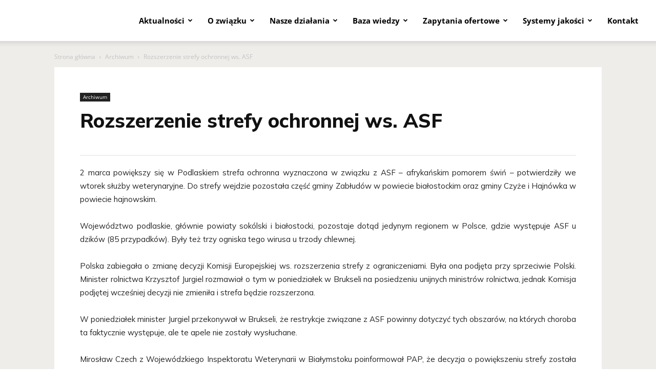

--- FILE ---
content_type: text/html; charset=UTF-8
request_url: https://polskie-mieso.pl/rozszerzenie-strefy-ochronnej-ws-asf/
body_size: 36078
content:
<!doctype html >
<!--[if IE 8]>    <html class="ie8" lang="en"> <![endif]-->
<!--[if IE 9]>    <html class="ie9" lang="en"> <![endif]-->
<!--[if gt IE 8]><!--> <html lang="pl-PL"> <!--<![endif]-->
<head>
    <title>Rozszerzenie strefy ochronnej ws. ASF | Polskie Mięso</title>
    <meta charset="UTF-8" />
    <meta name="viewport" content="width=device-width, initial-scale=1.0">
    <link rel="pingback" href="https://polskie-mieso.pl/xmlrpc.php" />
    <meta name='robots' content='index, follow, max-image-preview:large, max-snippet:-1, max-video-preview:-1' />

	<!-- This site is optimized with the Yoast SEO plugin v26.6 - https://yoast.com/wordpress/plugins/seo/ -->
	<meta name="description" content="Tutaj umieściliśmy dokładne informacje o Rozszerzenie strefy ochronnej ws. ASF . Zapraszamy do zapoznania się z nimi!" />
	<link rel="canonical" href="https://polskie-mieso.pl/rozszerzenie-strefy-ochronnej-ws-asf/" />
	<meta property="og:locale" content="pl_PL" />
	<meta property="og:type" content="article" />
	<meta property="og:title" content="Rozszerzenie strefy ochronnej ws. ASF | Polskie Mięso" />
	<meta property="og:description" content="Tutaj umieściliśmy dokładne informacje o Rozszerzenie strefy ochronnej ws. ASF . Zapraszamy do zapoznania się z nimi!" />
	<meta property="og:url" content="https://polskie-mieso.pl/rozszerzenie-strefy-ochronnej-ws-asf/" />
	<meta property="og:site_name" content="Polskie Mięso" />
	<meta property="article:published_time" content="2016-02-18T23:00:00+00:00" />
	<meta property="article:modified_time" content="2020-10-26T16:01:44+00:00" />
	<meta name="author" content="Redakcja" />
	<meta name="twitter:card" content="summary_large_image" />
	<meta name="twitter:label1" content="Napisane przez" />
	<meta name="twitter:data1" content="Redakcja" />
	<meta name="twitter:label2" content="Szacowany czas czytania" />
	<meta name="twitter:data2" content="2 minuty" />
	<script type="application/ld+json" class="yoast-schema-graph">{"@context":"https://schema.org","@graph":[{"@type":"WebPage","@id":"https://polskie-mieso.pl/rozszerzenie-strefy-ochronnej-ws-asf/","url":"https://polskie-mieso.pl/rozszerzenie-strefy-ochronnej-ws-asf/","name":"Rozszerzenie strefy ochronnej ws. ASF | Polskie Mięso","isPartOf":{"@id":"https://polskie-mieso.pl/#website"},"datePublished":"2016-02-18T23:00:00+00:00","dateModified":"2020-10-26T16:01:44+00:00","author":{"@id":"https://polskie-mieso.pl/#/schema/person/d627af4b08fbd89387c7b3d56aa2df0c"},"description":"Tutaj umieściliśmy dokładne informacje o Rozszerzenie strefy ochronnej ws. ASF . Zapraszamy do zapoznania się z nimi!","breadcrumb":{"@id":"https://polskie-mieso.pl/rozszerzenie-strefy-ochronnej-ws-asf/#breadcrumb"},"inLanguage":"pl-PL","potentialAction":[{"@type":"ReadAction","target":["https://polskie-mieso.pl/rozszerzenie-strefy-ochronnej-ws-asf/"]}]},{"@type":"BreadcrumbList","@id":"https://polskie-mieso.pl/rozszerzenie-strefy-ochronnej-ws-asf/#breadcrumb","itemListElement":[{"@type":"ListItem","position":1,"name":"Strona główna","item":"https://polskie-mieso.pl/"},{"@type":"ListItem","position":2,"name":"Rozszerzenie strefy ochronnej ws. ASF"}]},{"@type":"WebSite","@id":"https://polskie-mieso.pl/#website","url":"https://polskie-mieso.pl/","name":"Polskie Mięso","description":"Polskie Mięso","potentialAction":[{"@type":"SearchAction","target":{"@type":"EntryPoint","urlTemplate":"https://polskie-mieso.pl/?s={search_term_string}"},"query-input":{"@type":"PropertyValueSpecification","valueRequired":true,"valueName":"search_term_string"}}],"inLanguage":"pl-PL"},{"@type":"Person","@id":"https://polskie-mieso.pl/#/schema/person/d627af4b08fbd89387c7b3d56aa2df0c","name":"Redakcja","image":{"@type":"ImageObject","inLanguage":"pl-PL","@id":"https://polskie-mieso.pl/#/schema/person/image/","url":"https://secure.gravatar.com/avatar/5e9bde097b881e213f4ec9f001d5877065a057911fd544d74e77289495d9fd19?s=96&d=mm&r=g","contentUrl":"https://secure.gravatar.com/avatar/5e9bde097b881e213f4ec9f001d5877065a057911fd544d74e77289495d9fd19?s=96&d=mm&r=g","caption":"Redakcja"}}]}</script>
	<!-- / Yoast SEO plugin. -->



<link rel="alternate" type="application/rss+xml" title="Polskie Mięso &raquo; Kanał z wpisami" href="https://polskie-mieso.pl/feed/" />
<link rel="alternate" type="application/rss+xml" title="Polskie Mięso &raquo; Kanał z komentarzami" href="https://polskie-mieso.pl/comments/feed/" />
<link rel="alternate" title="oEmbed (JSON)" type="application/json+oembed" href="https://polskie-mieso.pl/wp-json/oembed/1.0/embed?url=https%3A%2F%2Fpolskie-mieso.pl%2Frozszerzenie-strefy-ochronnej-ws-asf%2F" />
<link rel="alternate" title="oEmbed (XML)" type="text/xml+oembed" href="https://polskie-mieso.pl/wp-json/oembed/1.0/embed?url=https%3A%2F%2Fpolskie-mieso.pl%2Frozszerzenie-strefy-ochronnej-ws-asf%2F&#038;format=xml" />
<!-- polskie-mieso.pl is managing ads with Advanced Ads 2.0.15 – https://wpadvancedads.com/ --><!--noptimize--><script id="polsk-ready">
			window.advanced_ads_ready=function(e,a){a=a||"complete";var d=function(e){return"interactive"===a?"loading"!==e:"complete"===e};d(document.readyState)?e():document.addEventListener("readystatechange",(function(a){d(a.target.readyState)&&e()}),{once:"interactive"===a})},window.advanced_ads_ready_queue=window.advanced_ads_ready_queue||[];		</script>
		<!--/noptimize--><style id='wp-img-auto-sizes-contain-inline-css' type='text/css'>
img:is([sizes=auto i],[sizes^="auto," i]){contain-intrinsic-size:3000px 1500px}
/*# sourceURL=wp-img-auto-sizes-contain-inline-css */
</style>
<style id='wp-emoji-styles-inline-css' type='text/css'>

	img.wp-smiley, img.emoji {
		display: inline !important;
		border: none !important;
		box-shadow: none !important;
		height: 1em !important;
		width: 1em !important;
		margin: 0 0.07em !important;
		vertical-align: -0.1em !important;
		background: none !important;
		padding: 0 !important;
	}
/*# sourceURL=wp-emoji-styles-inline-css */
</style>
<style id='wp-block-library-inline-css' type='text/css'>
:root{--wp-block-synced-color:#7a00df;--wp-block-synced-color--rgb:122,0,223;--wp-bound-block-color:var(--wp-block-synced-color);--wp-editor-canvas-background:#ddd;--wp-admin-theme-color:#007cba;--wp-admin-theme-color--rgb:0,124,186;--wp-admin-theme-color-darker-10:#006ba1;--wp-admin-theme-color-darker-10--rgb:0,107,160.5;--wp-admin-theme-color-darker-20:#005a87;--wp-admin-theme-color-darker-20--rgb:0,90,135;--wp-admin-border-width-focus:2px}@media (min-resolution:192dpi){:root{--wp-admin-border-width-focus:1.5px}}.wp-element-button{cursor:pointer}:root .has-very-light-gray-background-color{background-color:#eee}:root .has-very-dark-gray-background-color{background-color:#313131}:root .has-very-light-gray-color{color:#eee}:root .has-very-dark-gray-color{color:#313131}:root .has-vivid-green-cyan-to-vivid-cyan-blue-gradient-background{background:linear-gradient(135deg,#00d084,#0693e3)}:root .has-purple-crush-gradient-background{background:linear-gradient(135deg,#34e2e4,#4721fb 50%,#ab1dfe)}:root .has-hazy-dawn-gradient-background{background:linear-gradient(135deg,#faaca8,#dad0ec)}:root .has-subdued-olive-gradient-background{background:linear-gradient(135deg,#fafae1,#67a671)}:root .has-atomic-cream-gradient-background{background:linear-gradient(135deg,#fdd79a,#004a59)}:root .has-nightshade-gradient-background{background:linear-gradient(135deg,#330968,#31cdcf)}:root .has-midnight-gradient-background{background:linear-gradient(135deg,#020381,#2874fc)}:root{--wp--preset--font-size--normal:16px;--wp--preset--font-size--huge:42px}.has-regular-font-size{font-size:1em}.has-larger-font-size{font-size:2.625em}.has-normal-font-size{font-size:var(--wp--preset--font-size--normal)}.has-huge-font-size{font-size:var(--wp--preset--font-size--huge)}.has-text-align-center{text-align:center}.has-text-align-left{text-align:left}.has-text-align-right{text-align:right}.has-fit-text{white-space:nowrap!important}#end-resizable-editor-section{display:none}.aligncenter{clear:both}.items-justified-left{justify-content:flex-start}.items-justified-center{justify-content:center}.items-justified-right{justify-content:flex-end}.items-justified-space-between{justify-content:space-between}.screen-reader-text{border:0;clip-path:inset(50%);height:1px;margin:-1px;overflow:hidden;padding:0;position:absolute;width:1px;word-wrap:normal!important}.screen-reader-text:focus{background-color:#ddd;clip-path:none;color:#444;display:block;font-size:1em;height:auto;left:5px;line-height:normal;padding:15px 23px 14px;text-decoration:none;top:5px;width:auto;z-index:100000}html :where(.has-border-color){border-style:solid}html :where([style*=border-top-color]){border-top-style:solid}html :where([style*=border-right-color]){border-right-style:solid}html :where([style*=border-bottom-color]){border-bottom-style:solid}html :where([style*=border-left-color]){border-left-style:solid}html :where([style*=border-width]){border-style:solid}html :where([style*=border-top-width]){border-top-style:solid}html :where([style*=border-right-width]){border-right-style:solid}html :where([style*=border-bottom-width]){border-bottom-style:solid}html :where([style*=border-left-width]){border-left-style:solid}html :where(img[class*=wp-image-]){height:auto;max-width:100%}:where(figure){margin:0 0 1em}html :where(.is-position-sticky){--wp-admin--admin-bar--position-offset:var(--wp-admin--admin-bar--height,0px)}@media screen and (max-width:600px){html :where(.is-position-sticky){--wp-admin--admin-bar--position-offset:0px}}

/*# sourceURL=wp-block-library-inline-css */
</style><style id='global-styles-inline-css' type='text/css'>
:root{--wp--preset--aspect-ratio--square: 1;--wp--preset--aspect-ratio--4-3: 4/3;--wp--preset--aspect-ratio--3-4: 3/4;--wp--preset--aspect-ratio--3-2: 3/2;--wp--preset--aspect-ratio--2-3: 2/3;--wp--preset--aspect-ratio--16-9: 16/9;--wp--preset--aspect-ratio--9-16: 9/16;--wp--preset--color--black: #000000;--wp--preset--color--cyan-bluish-gray: #abb8c3;--wp--preset--color--white: #ffffff;--wp--preset--color--pale-pink: #f78da7;--wp--preset--color--vivid-red: #cf2e2e;--wp--preset--color--luminous-vivid-orange: #ff6900;--wp--preset--color--luminous-vivid-amber: #fcb900;--wp--preset--color--light-green-cyan: #7bdcb5;--wp--preset--color--vivid-green-cyan: #00d084;--wp--preset--color--pale-cyan-blue: #8ed1fc;--wp--preset--color--vivid-cyan-blue: #0693e3;--wp--preset--color--vivid-purple: #9b51e0;--wp--preset--gradient--vivid-cyan-blue-to-vivid-purple: linear-gradient(135deg,rgb(6,147,227) 0%,rgb(155,81,224) 100%);--wp--preset--gradient--light-green-cyan-to-vivid-green-cyan: linear-gradient(135deg,rgb(122,220,180) 0%,rgb(0,208,130) 100%);--wp--preset--gradient--luminous-vivid-amber-to-luminous-vivid-orange: linear-gradient(135deg,rgb(252,185,0) 0%,rgb(255,105,0) 100%);--wp--preset--gradient--luminous-vivid-orange-to-vivid-red: linear-gradient(135deg,rgb(255,105,0) 0%,rgb(207,46,46) 100%);--wp--preset--gradient--very-light-gray-to-cyan-bluish-gray: linear-gradient(135deg,rgb(238,238,238) 0%,rgb(169,184,195) 100%);--wp--preset--gradient--cool-to-warm-spectrum: linear-gradient(135deg,rgb(74,234,220) 0%,rgb(151,120,209) 20%,rgb(207,42,186) 40%,rgb(238,44,130) 60%,rgb(251,105,98) 80%,rgb(254,248,76) 100%);--wp--preset--gradient--blush-light-purple: linear-gradient(135deg,rgb(255,206,236) 0%,rgb(152,150,240) 100%);--wp--preset--gradient--blush-bordeaux: linear-gradient(135deg,rgb(254,205,165) 0%,rgb(254,45,45) 50%,rgb(107,0,62) 100%);--wp--preset--gradient--luminous-dusk: linear-gradient(135deg,rgb(255,203,112) 0%,rgb(199,81,192) 50%,rgb(65,88,208) 100%);--wp--preset--gradient--pale-ocean: linear-gradient(135deg,rgb(255,245,203) 0%,rgb(182,227,212) 50%,rgb(51,167,181) 100%);--wp--preset--gradient--electric-grass: linear-gradient(135deg,rgb(202,248,128) 0%,rgb(113,206,126) 100%);--wp--preset--gradient--midnight: linear-gradient(135deg,rgb(2,3,129) 0%,rgb(40,116,252) 100%);--wp--preset--font-size--small: 11px;--wp--preset--font-size--medium: 20px;--wp--preset--font-size--large: 32px;--wp--preset--font-size--x-large: 42px;--wp--preset--font-size--regular: 15px;--wp--preset--font-size--larger: 50px;--wp--preset--spacing--20: 0.44rem;--wp--preset--spacing--30: 0.67rem;--wp--preset--spacing--40: 1rem;--wp--preset--spacing--50: 1.5rem;--wp--preset--spacing--60: 2.25rem;--wp--preset--spacing--70: 3.38rem;--wp--preset--spacing--80: 5.06rem;--wp--preset--shadow--natural: 6px 6px 9px rgba(0, 0, 0, 0.2);--wp--preset--shadow--deep: 12px 12px 50px rgba(0, 0, 0, 0.4);--wp--preset--shadow--sharp: 6px 6px 0px rgba(0, 0, 0, 0.2);--wp--preset--shadow--outlined: 6px 6px 0px -3px rgb(255, 255, 255), 6px 6px rgb(0, 0, 0);--wp--preset--shadow--crisp: 6px 6px 0px rgb(0, 0, 0);}:where(.is-layout-flex){gap: 0.5em;}:where(.is-layout-grid){gap: 0.5em;}body .is-layout-flex{display: flex;}.is-layout-flex{flex-wrap: wrap;align-items: center;}.is-layout-flex > :is(*, div){margin: 0;}body .is-layout-grid{display: grid;}.is-layout-grid > :is(*, div){margin: 0;}:where(.wp-block-columns.is-layout-flex){gap: 2em;}:where(.wp-block-columns.is-layout-grid){gap: 2em;}:where(.wp-block-post-template.is-layout-flex){gap: 1.25em;}:where(.wp-block-post-template.is-layout-grid){gap: 1.25em;}.has-black-color{color: var(--wp--preset--color--black) !important;}.has-cyan-bluish-gray-color{color: var(--wp--preset--color--cyan-bluish-gray) !important;}.has-white-color{color: var(--wp--preset--color--white) !important;}.has-pale-pink-color{color: var(--wp--preset--color--pale-pink) !important;}.has-vivid-red-color{color: var(--wp--preset--color--vivid-red) !important;}.has-luminous-vivid-orange-color{color: var(--wp--preset--color--luminous-vivid-orange) !important;}.has-luminous-vivid-amber-color{color: var(--wp--preset--color--luminous-vivid-amber) !important;}.has-light-green-cyan-color{color: var(--wp--preset--color--light-green-cyan) !important;}.has-vivid-green-cyan-color{color: var(--wp--preset--color--vivid-green-cyan) !important;}.has-pale-cyan-blue-color{color: var(--wp--preset--color--pale-cyan-blue) !important;}.has-vivid-cyan-blue-color{color: var(--wp--preset--color--vivid-cyan-blue) !important;}.has-vivid-purple-color{color: var(--wp--preset--color--vivid-purple) !important;}.has-black-background-color{background-color: var(--wp--preset--color--black) !important;}.has-cyan-bluish-gray-background-color{background-color: var(--wp--preset--color--cyan-bluish-gray) !important;}.has-white-background-color{background-color: var(--wp--preset--color--white) !important;}.has-pale-pink-background-color{background-color: var(--wp--preset--color--pale-pink) !important;}.has-vivid-red-background-color{background-color: var(--wp--preset--color--vivid-red) !important;}.has-luminous-vivid-orange-background-color{background-color: var(--wp--preset--color--luminous-vivid-orange) !important;}.has-luminous-vivid-amber-background-color{background-color: var(--wp--preset--color--luminous-vivid-amber) !important;}.has-light-green-cyan-background-color{background-color: var(--wp--preset--color--light-green-cyan) !important;}.has-vivid-green-cyan-background-color{background-color: var(--wp--preset--color--vivid-green-cyan) !important;}.has-pale-cyan-blue-background-color{background-color: var(--wp--preset--color--pale-cyan-blue) !important;}.has-vivid-cyan-blue-background-color{background-color: var(--wp--preset--color--vivid-cyan-blue) !important;}.has-vivid-purple-background-color{background-color: var(--wp--preset--color--vivid-purple) !important;}.has-black-border-color{border-color: var(--wp--preset--color--black) !important;}.has-cyan-bluish-gray-border-color{border-color: var(--wp--preset--color--cyan-bluish-gray) !important;}.has-white-border-color{border-color: var(--wp--preset--color--white) !important;}.has-pale-pink-border-color{border-color: var(--wp--preset--color--pale-pink) !important;}.has-vivid-red-border-color{border-color: var(--wp--preset--color--vivid-red) !important;}.has-luminous-vivid-orange-border-color{border-color: var(--wp--preset--color--luminous-vivid-orange) !important;}.has-luminous-vivid-amber-border-color{border-color: var(--wp--preset--color--luminous-vivid-amber) !important;}.has-light-green-cyan-border-color{border-color: var(--wp--preset--color--light-green-cyan) !important;}.has-vivid-green-cyan-border-color{border-color: var(--wp--preset--color--vivid-green-cyan) !important;}.has-pale-cyan-blue-border-color{border-color: var(--wp--preset--color--pale-cyan-blue) !important;}.has-vivid-cyan-blue-border-color{border-color: var(--wp--preset--color--vivid-cyan-blue) !important;}.has-vivid-purple-border-color{border-color: var(--wp--preset--color--vivid-purple) !important;}.has-vivid-cyan-blue-to-vivid-purple-gradient-background{background: var(--wp--preset--gradient--vivid-cyan-blue-to-vivid-purple) !important;}.has-light-green-cyan-to-vivid-green-cyan-gradient-background{background: var(--wp--preset--gradient--light-green-cyan-to-vivid-green-cyan) !important;}.has-luminous-vivid-amber-to-luminous-vivid-orange-gradient-background{background: var(--wp--preset--gradient--luminous-vivid-amber-to-luminous-vivid-orange) !important;}.has-luminous-vivid-orange-to-vivid-red-gradient-background{background: var(--wp--preset--gradient--luminous-vivid-orange-to-vivid-red) !important;}.has-very-light-gray-to-cyan-bluish-gray-gradient-background{background: var(--wp--preset--gradient--very-light-gray-to-cyan-bluish-gray) !important;}.has-cool-to-warm-spectrum-gradient-background{background: var(--wp--preset--gradient--cool-to-warm-spectrum) !important;}.has-blush-light-purple-gradient-background{background: var(--wp--preset--gradient--blush-light-purple) !important;}.has-blush-bordeaux-gradient-background{background: var(--wp--preset--gradient--blush-bordeaux) !important;}.has-luminous-dusk-gradient-background{background: var(--wp--preset--gradient--luminous-dusk) !important;}.has-pale-ocean-gradient-background{background: var(--wp--preset--gradient--pale-ocean) !important;}.has-electric-grass-gradient-background{background: var(--wp--preset--gradient--electric-grass) !important;}.has-midnight-gradient-background{background: var(--wp--preset--gradient--midnight) !important;}.has-small-font-size{font-size: var(--wp--preset--font-size--small) !important;}.has-medium-font-size{font-size: var(--wp--preset--font-size--medium) !important;}.has-large-font-size{font-size: var(--wp--preset--font-size--large) !important;}.has-x-large-font-size{font-size: var(--wp--preset--font-size--x-large) !important;}
/*# sourceURL=global-styles-inline-css */
</style>

<style id='classic-theme-styles-inline-css' type='text/css'>
/*! This file is auto-generated */
.wp-block-button__link{color:#fff;background-color:#32373c;border-radius:9999px;box-shadow:none;text-decoration:none;padding:calc(.667em + 2px) calc(1.333em + 2px);font-size:1.125em}.wp-block-file__button{background:#32373c;color:#fff;text-decoration:none}
/*# sourceURL=/wp-includes/css/classic-themes.min.css */
</style>
<link data-minify="1" rel='stylesheet' id='wpos-slick-style-css' href='https://polskie-mieso.pl/wp-content/cache/min/1/wp-content/plugins/wp-logo-showcase-responsive-slider-slider/assets/css/slick.css?ver=1767014542' type='text/css' media='all' />
<link data-minify="1" rel='stylesheet' id='wpls-public-style-css' href='https://polskie-mieso.pl/wp-content/cache/min/1/wp-content/plugins/wp-logo-showcase-responsive-slider-slider/assets/css/wpls-public.css?ver=1767014542' type='text/css' media='all' />
<link data-minify="1" rel='stylesheet' id='wp-polls-css' href='https://polskie-mieso.pl/wp-content/cache/min/1/wp-content/plugins/wp-polls/polls-css.css?ver=1767014542' type='text/css' media='all' />
<style id='wp-polls-inline-css' type='text/css'>
.wp-polls .pollbar {
	margin: 1px;
	font-size: 6px;
	line-height: 8px;
	height: 8px;
	background-image: url('https://polskie-mieso.pl/wp-content/plugins/wp-polls/images/default/pollbg.gif');
	border: 1px solid #c8c8c8;
}

/*# sourceURL=wp-polls-inline-css */
</style>
<link data-minify="1" rel='stylesheet' id='td-plugin-multi-purpose-css' href='https://polskie-mieso.pl/wp-content/cache/min/1/wp-content/plugins/td-composer/td-multi-purpose/style.css?ver=1767014542' type='text/css' media='all' />
<link rel="stylesheet" href="https://polskie-mieso.pl/wp-content/cache/fonts/1/google-fonts/css/4/d/6/5d32a5eff459d6cb2859afca16990.css" data-wpr-hosted-gf-parameters="family=Muli%3A400%7COpen+Sans%3A400%2C600%2C700%7CRoboto%3A400%2C600%2C700&display=swap&ver=12.7.3"/>
<link data-minify="1" rel='stylesheet' id='td-theme-css' href='https://polskie-mieso.pl/wp-content/cache/min/1/wp-content/themes/Newspaper/style.css?ver=1767014542' type='text/css' media='all' />
<style id='td-theme-inline-css' type='text/css'>@media (max-width:767px){.td-header-desktop-wrap{display:none}}@media (min-width:767px){.td-header-mobile-wrap{display:none}}</style>
<link data-minify="1" rel='stylesheet' id='td-theme-child-css' href='https://polskie-mieso.pl/wp-content/cache/min/1/wp-content/themes/Newspaper-child/style.css?ver=1767014543' type='text/css' media='all' />
<link data-minify="1" rel='stylesheet' id='td-legacy-framework-front-style-css' href='https://polskie-mieso.pl/wp-content/cache/min/1/wp-content/plugins/td-composer/legacy/Newspaper/assets/css/td_legacy_main.css?ver=1767014543' type='text/css' media='all' />
<link data-minify="1" rel='stylesheet' id='td-standard-pack-framework-front-style-css' href='https://polskie-mieso.pl/wp-content/cache/min/1/wp-content/plugins/td-standard-pack/Newspaper/assets/css/td_standard_pack_main.css?ver=1767014543' type='text/css' media='all' />
<link data-minify="1" rel='stylesheet' id='tdb_style_cloud_templates_front-css' href='https://polskie-mieso.pl/wp-content/cache/min/1/wp-content/plugins/td-cloud-library/assets/css/tdb_main.css?ver=1767014543' type='text/css' media='all' />
<!--n2css--><!--n2js--><script type="text/javascript" src="https://polskie-mieso.pl/wp-includes/js/jquery/jquery.min.js?ver=3.7.1" id="jquery-core-js"></script>
<script type="text/javascript" src="https://polskie-mieso.pl/wp-includes/js/jquery/jquery-migrate.min.js?ver=3.4.1" id="jquery-migrate-js"></script>
<script type="text/javascript" id="3d-flip-book-client-locale-loader-js-extra">
/* <![CDATA[ */
var FB3D_CLIENT_LOCALE = {"ajaxurl":"https://polskie-mieso.pl/wp-admin/admin-ajax.php","dictionary":{"Table of contents":"Table of contents","Close":"Close","Bookmarks":"Bookmarks","Thumbnails":"Thumbnails","Search":"Search","Share":"Share","Facebook":"Facebook","Twitter":"Twitter","Email":"Email","Play":"Play","Previous page":"Previous page","Next page":"Next page","Zoom in":"Zoom in","Zoom out":"Zoom out","Fit view":"Fit view","Auto play":"Auto play","Full screen":"Full screen","More":"More","Smart pan":"Smart pan","Single page":"Single page","Sounds":"Sounds","Stats":"Stats","Print":"Print","Download":"Download","Goto first page":"Goto first page","Goto last page":"Goto last page"},"images":"https://polskie-mieso.pl/wp-content/plugins/interactive-3d-flipbook-powered-physics-engine/assets/images/","jsData":{"urls":[],"posts":{"ids_mis":[],"ids":[]},"pages":[],"firstPages":[],"bookCtrlProps":[],"bookTemplates":[]},"key":"3d-flip-book","pdfJS":{"pdfJsLib":"https://polskie-mieso.pl/wp-content/plugins/interactive-3d-flipbook-powered-physics-engine/assets/js/pdf.min.js?ver=4.3.136","pdfJsWorker":"https://polskie-mieso.pl/wp-content/plugins/interactive-3d-flipbook-powered-physics-engine/assets/js/pdf.worker.js?ver=4.3.136","stablePdfJsLib":"https://polskie-mieso.pl/wp-content/plugins/interactive-3d-flipbook-powered-physics-engine/assets/js/stable/pdf.min.js?ver=2.5.207","stablePdfJsWorker":"https://polskie-mieso.pl/wp-content/plugins/interactive-3d-flipbook-powered-physics-engine/assets/js/stable/pdf.worker.js?ver=2.5.207","pdfJsCMapUrl":"https://polskie-mieso.pl/wp-content/plugins/interactive-3d-flipbook-powered-physics-engine/assets/cmaps/"},"cacheurl":"https://polskie-mieso.pl/wp-content/uploads/3d-flip-book/cache/","pluginsurl":"https://polskie-mieso.pl/wp-content/plugins/","pluginurl":"https://polskie-mieso.pl/wp-content/plugins/interactive-3d-flipbook-powered-physics-engine/","thumbnailSize":{"width":"150","height":"150"},"version":"1.16.17"};
//# sourceURL=3d-flip-book-client-locale-loader-js-extra
/* ]]> */
</script>
<script data-minify="1" type="text/javascript" src="https://polskie-mieso.pl/wp-content/cache/min/1/wp-content/plugins/interactive-3d-flipbook-powered-physics-engine/assets/js/client-locale-loader.js?ver=1767014543" id="3d-flip-book-client-locale-loader-js" async="async" data-wp-strategy="async"></script>
<link rel="https://api.w.org/" href="https://polskie-mieso.pl/wp-json/" /><link rel="alternate" title="JSON" type="application/json" href="https://polskie-mieso.pl/wp-json/wp/v2/posts/828" /><link rel="EditURI" type="application/rsd+xml" title="RSD" href="https://polskie-mieso.pl/xmlrpc.php?rsd" />
<meta name="generator" content="WordPress 6.9" />
<link rel='shortlink' href='https://polskie-mieso.pl/?p=828' />
    <script>
        window.tdb_global_vars = {"wpRestUrl":"https:\/\/polskie-mieso.pl\/wp-json\/","permalinkStructure":"\/%postname%\/"};
        window.tdb_p_autoload_vars = {"isAjax":false,"isAdminBarShowing":false,"autoloadStatus":"off","origPostEditUrl":null};
    </script>
    
    <style id="tdb-global-colors">:root{--accent-color:#fff}</style>

    
	<meta name="generator" content="Powered by Slider Revolution 6.7.40 - responsive, Mobile-Friendly Slider Plugin for WordPress with comfortable drag and drop interface." />

<!-- JS generated by theme -->

<script type="text/javascript" id="td-generated-header-js">
    
    

	    var tdBlocksArray = []; //here we store all the items for the current page

	    // td_block class - each ajax block uses a object of this class for requests
	    function tdBlock() {
		    this.id = '';
		    this.block_type = 1; //block type id (1-234 etc)
		    this.atts = '';
		    this.td_column_number = '';
		    this.td_current_page = 1; //
		    this.post_count = 0; //from wp
		    this.found_posts = 0; //from wp
		    this.max_num_pages = 0; //from wp
		    this.td_filter_value = ''; //current live filter value
		    this.is_ajax_running = false;
		    this.td_user_action = ''; // load more or infinite loader (used by the animation)
		    this.header_color = '';
		    this.ajax_pagination_infinite_stop = ''; //show load more at page x
	    }

        // td_js_generator - mini detector
        ( function () {
            var htmlTag = document.getElementsByTagName("html")[0];

	        if ( navigator.userAgent.indexOf("MSIE 10.0") > -1 ) {
                htmlTag.className += ' ie10';
            }

            if ( !!navigator.userAgent.match(/Trident.*rv\:11\./) ) {
                htmlTag.className += ' ie11';
            }

	        if ( navigator.userAgent.indexOf("Edge") > -1 ) {
                htmlTag.className += ' ieEdge';
            }

            if ( /(iPad|iPhone|iPod)/g.test(navigator.userAgent) ) {
                htmlTag.className += ' td-md-is-ios';
            }

            var user_agent = navigator.userAgent.toLowerCase();
            if ( user_agent.indexOf("android") > -1 ) {
                htmlTag.className += ' td-md-is-android';
            }

            if ( -1 !== navigator.userAgent.indexOf('Mac OS X')  ) {
                htmlTag.className += ' td-md-is-os-x';
            }

            if ( /chrom(e|ium)/.test(navigator.userAgent.toLowerCase()) ) {
               htmlTag.className += ' td-md-is-chrome';
            }

            if ( -1 !== navigator.userAgent.indexOf('Firefox') ) {
                htmlTag.className += ' td-md-is-firefox';
            }

            if ( -1 !== navigator.userAgent.indexOf('Safari') && -1 === navigator.userAgent.indexOf('Chrome') ) {
                htmlTag.className += ' td-md-is-safari';
            }

            if( -1 !== navigator.userAgent.indexOf('IEMobile') ){
                htmlTag.className += ' td-md-is-iemobile';
            }

        })();

        var tdLocalCache = {};

        ( function () {
            "use strict";

            tdLocalCache = {
                data: {},
                remove: function (resource_id) {
                    delete tdLocalCache.data[resource_id];
                },
                exist: function (resource_id) {
                    return tdLocalCache.data.hasOwnProperty(resource_id) && tdLocalCache.data[resource_id] !== null;
                },
                get: function (resource_id) {
                    return tdLocalCache.data[resource_id];
                },
                set: function (resource_id, cachedData) {
                    tdLocalCache.remove(resource_id);
                    tdLocalCache.data[resource_id] = cachedData;
                }
            };
        })();

    
    
var td_viewport_interval_list=[{"limitBottom":767,"sidebarWidth":228},{"limitBottom":1018,"sidebarWidth":300},{"limitBottom":1140,"sidebarWidth":324}];
var tds_general_modal_image="yes";
var tdc_is_installed="yes";
var tdc_domain_active=false;
var td_ajax_url="https:\/\/polskie-mieso.pl\/wp-admin\/admin-ajax.php?td_theme_name=Newspaper&v=12.7.3";
var td_get_template_directory_uri="https:\/\/polskie-mieso.pl\/wp-content\/plugins\/td-composer\/legacy\/common";
var tds_snap_menu="snap";
var tds_logo_on_sticky="show_header_logo";
var tds_header_style="tdm_header_style_3";
var td_please_wait="Prosz\u0119 czeka\u0107 ...";
var td_email_user_pass_incorrect="U\u017cytkownik lub has\u0142o niepoprawne!";
var td_email_user_incorrect="E-mail lub nazwa u\u017cytkownika jest niepoprawna!";
var td_email_incorrect="E-mail niepoprawny!";
var td_user_incorrect="Username incorrect!";
var td_email_user_empty="Email or username empty!";
var td_pass_empty="Pass empty!";
var td_pass_pattern_incorrect="Invalid Pass Pattern!";
var td_retype_pass_incorrect="Retyped Pass incorrect!";
var tds_more_articles_on_post_enable="";
var tds_more_articles_on_post_time_to_wait="";
var tds_more_articles_on_post_pages_distance_from_top=0;
var tds_captcha="";
var tds_theme_color_site_wide="#e2002c";
var tds_smart_sidebar="enabled";
var tdThemeName="Newspaper";
var tdThemeNameWl="Newspaper";
var td_magnific_popup_translation_tPrev="Poprzedni (Strza\u0142ka w lewo)";
var td_magnific_popup_translation_tNext="Nast\u0119pny (Strza\u0142ka w prawo)";
var td_magnific_popup_translation_tCounter="%curr% z %total%";
var td_magnific_popup_translation_ajax_tError="Zawarto\u015b\u0107 z %url% nie mo\u017ce by\u0107 za\u0142adowana.";
var td_magnific_popup_translation_image_tError="Obraz #%curr% nie mo\u017ce by\u0107 za\u0142adowany.";
var tdBlockNonce="267cf98413";
var tdMobileMenu="enabled";
var tdMobileSearch="enabled";
var tdDateNamesI18n={"month_names":["stycze\u0144","luty","marzec","kwiecie\u0144","maj","czerwiec","lipiec","sierpie\u0144","wrzesie\u0144","pa\u017adziernik","listopad","grudzie\u0144"],"month_names_short":["sty","lut","mar","kwi","maj","cze","lip","sie","wrz","pa\u017a","lis","gru"],"day_names":["niedziela","poniedzia\u0142ek","wtorek","\u015broda","czwartek","pi\u0105tek","sobota"],"day_names_short":["niedz.","pon.","wt.","\u015br.","czw.","pt.","sob."]};
var tdb_modal_confirm="Ratowa\u0107";
var tdb_modal_cancel="Anulowa\u0107";
var tdb_modal_confirm_alt="Tak";
var tdb_modal_cancel_alt="NIE";
var td_deploy_mode="deploy";
var td_ad_background_click_link="";
var td_ad_background_click_target="";
</script>


<!-- Header style compiled by theme -->

<style>ul.sf-menu>.menu-item>a{font-size:15px;font-weight:bold;text-transform:none}.td-page-title,.td-category-title-holder .td-page-title{font-size:38px;line-height:44px;font-weight:800}.td-page-content h1,.wpb_text_column h1{font-size:38px;line-height:44px;font-weight:800}.td-page-content h2,.wpb_text_column h2{font-size:30px;line-height:35px;font-weight:bold}.td-page-content h3,.wpb_text_column h3{font-size:24px;line-height:28px;font-weight:600}.td-page-content h5,.wpb_text_column h5{font-size:14px;line-height:36px;font-weight:800}body,p{font-family:Muli}:root{--td_excl_label:'EKSKLUZYWNY';--td_theme_color:#e2002c;--td_slider_text:rgba(226,0,44,0.7);--td_mobile_menu_color:#ffffff;--td_mobile_icons_color:#0a0a0a}.td-header-style-12 .td-header-menu-wrap-full,.td-header-style-12 .td-affix,.td-grid-style-1.td-hover-1 .td-big-grid-post:hover .td-post-category,.td-grid-style-5.td-hover-1 .td-big-grid-post:hover .td-post-category,.td_category_template_3 .td-current-sub-category,.td_category_template_8 .td-category-header .td-category a.td-current-sub-category,.td_category_template_4 .td-category-siblings .td-category a:hover,.td_block_big_grid_9.td-grid-style-1 .td-post-category,.td_block_big_grid_9.td-grid-style-5 .td-post-category,.td-grid-style-6.td-hover-1 .td-module-thumb:after,.tdm-menu-active-style5 .td-header-menu-wrap .sf-menu>.current-menu-item>a,.tdm-menu-active-style5 .td-header-menu-wrap .sf-menu>.current-menu-ancestor>a,.tdm-menu-active-style5 .td-header-menu-wrap .sf-menu>.current-category-ancestor>a,.tdm-menu-active-style5 .td-header-menu-wrap .sf-menu>li>a:hover,.tdm-menu-active-style5 .td-header-menu-wrap .sf-menu>.sfHover>a{background-color:#e2002c}.td_mega_menu_sub_cats .cur-sub-cat,.td-mega-span h3 a:hover,.td_mod_mega_menu:hover .entry-title a,.header-search-wrap .result-msg a:hover,.td-header-top-menu .td-drop-down-search .td_module_wrap:hover .entry-title a,.td-header-top-menu .td-icon-search:hover,.td-header-wrap .result-msg a:hover,.top-header-menu li a:hover,.top-header-menu .current-menu-item>a,.top-header-menu .current-menu-ancestor>a,.top-header-menu .current-category-ancestor>a,.td-social-icon-wrap>a:hover,.td-header-sp-top-widget .td-social-icon-wrap a:hover,.td_mod_related_posts:hover h3>a,.td-post-template-11 .td-related-title .td-related-left:hover,.td-post-template-11 .td-related-title .td-related-right:hover,.td-post-template-11 .td-related-title .td-cur-simple-item,.td-post-template-11 .td_block_related_posts .td-next-prev-wrap a:hover,.td-category-header .td-pulldown-category-filter-link:hover,.td-category-siblings .td-subcat-dropdown a:hover,.td-category-siblings .td-subcat-dropdown a.td-current-sub-category,.footer-text-wrap .footer-email-wrap a,.footer-social-wrap a:hover,.td_module_17 .td-read-more a:hover,.td_module_18 .td-read-more a:hover,.td_module_19 .td-post-author-name a:hover,.td-pulldown-syle-2 .td-subcat-dropdown:hover .td-subcat-more span,.td-pulldown-syle-2 .td-subcat-dropdown:hover .td-subcat-more i,.td-pulldown-syle-3 .td-subcat-dropdown:hover .td-subcat-more span,.td-pulldown-syle-3 .td-subcat-dropdown:hover .td-subcat-more i,.tdm-menu-active-style3 .tdm-header.td-header-wrap .sf-menu>.current-category-ancestor>a,.tdm-menu-active-style3 .tdm-header.td-header-wrap .sf-menu>.current-menu-ancestor>a,.tdm-menu-active-style3 .tdm-header.td-header-wrap .sf-menu>.current-menu-item>a,.tdm-menu-active-style3 .tdm-header.td-header-wrap .sf-menu>.sfHover>a,.tdm-menu-active-style3 .tdm-header.td-header-wrap .sf-menu>li>a:hover{color:#e2002c}.td-mega-menu-page .wpb_content_element ul li a:hover,.td-theme-wrap .td-aj-search-results .td_module_wrap:hover .entry-title a,.td-theme-wrap .header-search-wrap .result-msg a:hover{color:#e2002c!important}.td_category_template_8 .td-category-header .td-category a.td-current-sub-category,.td_category_template_4 .td-category-siblings .td-category a:hover,.tdm-menu-active-style4 .tdm-header .sf-menu>.current-menu-item>a,.tdm-menu-active-style4 .tdm-header .sf-menu>.current-menu-ancestor>a,.tdm-menu-active-style4 .tdm-header .sf-menu>.current-category-ancestor>a,.tdm-menu-active-style4 .tdm-header .sf-menu>li>a:hover,.tdm-menu-active-style4 .tdm-header .sf-menu>.sfHover>a{border-color:#e2002c}ul.sf-menu>.td-menu-item>a,.td-theme-wrap .td-header-menu-social{font-size:15px;font-weight:bold;text-transform:none}.td-header-bg:before{background-position:center center}.td_module_wrap .td-module-title{font-family:Baskerville,"Times New Roman",Times,serif}.td_module_11 .td-module-title{font-size:24px;line-height:28px;font-weight:600}.td_block_trending_now .entry-title,.td-theme-slider .td-module-title,.td-big-grid-post .entry-title{font-family:Verdana,Geneva,sans-serif}.td-post-template-default .td-post-header .entry-title{font-size:38px;line-height:44px;font-weight:800}.td-post-template-2 .td-post-header .entry-title{font-size:24px;line-height:28px;font-weight:600}.td-post-content h1{font-size:38px;line-height:44px;font-weight:800}.td-post-content h2{font-size:30px;line-height:35px;font-weight:bold}.td-post-content h3{font-size:24px;line-height:28px;font-weight:600}.td-post-content h5{font-size:14px;line-height:36px}ul.sf-menu>.menu-item>a{font-size:15px;font-weight:bold;text-transform:none}.td-page-title,.td-category-title-holder .td-page-title{font-size:38px;line-height:44px;font-weight:800}.td-page-content h1,.wpb_text_column h1{font-size:38px;line-height:44px;font-weight:800}.td-page-content h2,.wpb_text_column h2{font-size:30px;line-height:35px;font-weight:bold}.td-page-content h3,.wpb_text_column h3{font-size:24px;line-height:28px;font-weight:600}.td-page-content h5,.wpb_text_column h5{font-size:14px;line-height:36px;font-weight:800}body,p{font-family:Muli}:root{--td_excl_label:'EKSKLUZYWNY';--td_theme_color:#e2002c;--td_slider_text:rgba(226,0,44,0.7);--td_mobile_menu_color:#ffffff;--td_mobile_icons_color:#0a0a0a}.td-header-style-12 .td-header-menu-wrap-full,.td-header-style-12 .td-affix,.td-grid-style-1.td-hover-1 .td-big-grid-post:hover .td-post-category,.td-grid-style-5.td-hover-1 .td-big-grid-post:hover .td-post-category,.td_category_template_3 .td-current-sub-category,.td_category_template_8 .td-category-header .td-category a.td-current-sub-category,.td_category_template_4 .td-category-siblings .td-category a:hover,.td_block_big_grid_9.td-grid-style-1 .td-post-category,.td_block_big_grid_9.td-grid-style-5 .td-post-category,.td-grid-style-6.td-hover-1 .td-module-thumb:after,.tdm-menu-active-style5 .td-header-menu-wrap .sf-menu>.current-menu-item>a,.tdm-menu-active-style5 .td-header-menu-wrap .sf-menu>.current-menu-ancestor>a,.tdm-menu-active-style5 .td-header-menu-wrap .sf-menu>.current-category-ancestor>a,.tdm-menu-active-style5 .td-header-menu-wrap .sf-menu>li>a:hover,.tdm-menu-active-style5 .td-header-menu-wrap .sf-menu>.sfHover>a{background-color:#e2002c}.td_mega_menu_sub_cats .cur-sub-cat,.td-mega-span h3 a:hover,.td_mod_mega_menu:hover .entry-title a,.header-search-wrap .result-msg a:hover,.td-header-top-menu .td-drop-down-search .td_module_wrap:hover .entry-title a,.td-header-top-menu .td-icon-search:hover,.td-header-wrap .result-msg a:hover,.top-header-menu li a:hover,.top-header-menu .current-menu-item>a,.top-header-menu .current-menu-ancestor>a,.top-header-menu .current-category-ancestor>a,.td-social-icon-wrap>a:hover,.td-header-sp-top-widget .td-social-icon-wrap a:hover,.td_mod_related_posts:hover h3>a,.td-post-template-11 .td-related-title .td-related-left:hover,.td-post-template-11 .td-related-title .td-related-right:hover,.td-post-template-11 .td-related-title .td-cur-simple-item,.td-post-template-11 .td_block_related_posts .td-next-prev-wrap a:hover,.td-category-header .td-pulldown-category-filter-link:hover,.td-category-siblings .td-subcat-dropdown a:hover,.td-category-siblings .td-subcat-dropdown a.td-current-sub-category,.footer-text-wrap .footer-email-wrap a,.footer-social-wrap a:hover,.td_module_17 .td-read-more a:hover,.td_module_18 .td-read-more a:hover,.td_module_19 .td-post-author-name a:hover,.td-pulldown-syle-2 .td-subcat-dropdown:hover .td-subcat-more span,.td-pulldown-syle-2 .td-subcat-dropdown:hover .td-subcat-more i,.td-pulldown-syle-3 .td-subcat-dropdown:hover .td-subcat-more span,.td-pulldown-syle-3 .td-subcat-dropdown:hover .td-subcat-more i,.tdm-menu-active-style3 .tdm-header.td-header-wrap .sf-menu>.current-category-ancestor>a,.tdm-menu-active-style3 .tdm-header.td-header-wrap .sf-menu>.current-menu-ancestor>a,.tdm-menu-active-style3 .tdm-header.td-header-wrap .sf-menu>.current-menu-item>a,.tdm-menu-active-style3 .tdm-header.td-header-wrap .sf-menu>.sfHover>a,.tdm-menu-active-style3 .tdm-header.td-header-wrap .sf-menu>li>a:hover{color:#e2002c}.td-mega-menu-page .wpb_content_element ul li a:hover,.td-theme-wrap .td-aj-search-results .td_module_wrap:hover .entry-title a,.td-theme-wrap .header-search-wrap .result-msg a:hover{color:#e2002c!important}.td_category_template_8 .td-category-header .td-category a.td-current-sub-category,.td_category_template_4 .td-category-siblings .td-category a:hover,.tdm-menu-active-style4 .tdm-header .sf-menu>.current-menu-item>a,.tdm-menu-active-style4 .tdm-header .sf-menu>.current-menu-ancestor>a,.tdm-menu-active-style4 .tdm-header .sf-menu>.current-category-ancestor>a,.tdm-menu-active-style4 .tdm-header .sf-menu>li>a:hover,.tdm-menu-active-style4 .tdm-header .sf-menu>.sfHover>a{border-color:#e2002c}ul.sf-menu>.td-menu-item>a,.td-theme-wrap .td-header-menu-social{font-size:15px;font-weight:bold;text-transform:none}.td-header-bg:before{background-position:center center}.td_module_wrap .td-module-title{font-family:Baskerville,"Times New Roman",Times,serif}.td_module_11 .td-module-title{font-size:24px;line-height:28px;font-weight:600}.td_block_trending_now .entry-title,.td-theme-slider .td-module-title,.td-big-grid-post .entry-title{font-family:Verdana,Geneva,sans-serif}.td-post-template-default .td-post-header .entry-title{font-size:38px;line-height:44px;font-weight:800}.td-post-template-2 .td-post-header .entry-title{font-size:24px;line-height:28px;font-weight:600}.td-post-content h1{font-size:38px;line-height:44px;font-weight:800}.td-post-content h2{font-size:30px;line-height:35px;font-weight:bold}.td-post-content h3{font-size:24px;line-height:28px;font-weight:600}.td-post-content h5{font-size:14px;line-height:36px}</style>

<script id="Cookiebot" src="https://consent.cookiebot.com/uc.js" data-cbid="e428b310-ee3a-4d33-883d-ab85dc392176" data-blockingmode="auto" type="text/javascript"></script>

<script type="text/javascript">
window.addEventListener("CookiebotOnDialogDisplay", e => { 
const detailCategories = ["Preference", "Statistics", "Advertising", "Unclassified"], 
toggleCategories = ["Preferences", "Statistics", "Marketing"]; 
detailCategories.forEach(e => { 
if (CookieConsentDialog[`cookieTable${e}Count`] === 0) 
document.getElementById( 
`CybotCookiebotDialogDetailBodyContentCookieContainer${e}Card` 
).parentNode.style.display = "none"; 
}); 
for (let i = 0; i < 3; i++) 
if (CookieConsentDialog[`cookieTable${detailCategories[i]}Count`] === 0) 
document.querySelector( 
`label[for=CybotCookiebotDialogBodyLevelButton${toggleCategories[i]}]` 
).parentNode.style.display = "none"; 
}, !1)
</script>
<script data-cookieconsent="ignore">
    window.dataLayer = window.dataLayer || [];
    function gtag() {
        dataLayer.push(arguments);
    }
    gtag("consent", "default", {
        ad_personalization: "granted",
        ad_storage: "granted",
        ad_user_data: "granted",
        analytics_storage: "granted",
        functionality_storage: "granted",
        personalization_storage: "granted",
        security_storage: "granted",
        wait_for_update: 500,
    });
    gtag("set", "ads_data_redaction", true);
    gtag("set", "url_passthrough", true);
</script>

<!-- Global site tag (gtag.js) - Google Analytics -->
<script async src="https://www.googletagmanager.com/gtag/js?id=UA-192772698-1"></script>
<script>
  window.dataLayer = window.dataLayer || [];
  function gtag(){dataLayer.push(arguments);}
  gtag('js', new Date());

  gtag('config', 'UA-192772698-1');
</script>


<script type="application/ld+json">
    {
        "@context": "https://schema.org",
        "@type": "BreadcrumbList",
        "itemListElement": [
            {
                "@type": "ListItem",
                "position": 1,
                "item": {
                    "@type": "WebSite",
                    "@id": "https://polskie-mieso.pl/",
                    "name": "Strona główna"
                }
            },
            {
                "@type": "ListItem",
                "position": 2,
                    "item": {
                    "@type": "WebPage",
                    "@id": "https://polskie-mieso.pl/archiwum/",
                    "name": "Archiwum"
                }
            }
            ,{
                "@type": "ListItem",
                "position": 3,
                    "item": {
                    "@type": "WebPage",
                    "@id": "https://polskie-mieso.pl/rozszerzenie-strefy-ochronnej-ws-asf/",
                    "name": "Rozszerzenie strefy ochronnej ws. ASF"                                
                }
            }    
        ]
    }
</script>
<link rel="icon" href="https://polskie-mieso.pl/wp-content/uploads/2021/03/PM_favicon-150x150.png" sizes="32x32" />
<link rel="icon" href="https://polskie-mieso.pl/wp-content/uploads/2021/03/PM_favicon.png" sizes="192x192" />
<link rel="apple-touch-icon" href="https://polskie-mieso.pl/wp-content/uploads/2021/03/PM_favicon.png" />
<meta name="msapplication-TileImage" content="https://polskie-mieso.pl/wp-content/uploads/2021/03/PM_favicon.png" />
<script>function setREVStartSize(e){
			//window.requestAnimationFrame(function() {
				window.RSIW = window.RSIW===undefined ? window.innerWidth : window.RSIW;
				window.RSIH = window.RSIH===undefined ? window.innerHeight : window.RSIH;
				try {
					var pw = document.getElementById(e.c).parentNode.offsetWidth,
						newh;
					pw = pw===0 || isNaN(pw) || (e.l=="fullwidth" || e.layout=="fullwidth") ? window.RSIW : pw;
					e.tabw = e.tabw===undefined ? 0 : parseInt(e.tabw);
					e.thumbw = e.thumbw===undefined ? 0 : parseInt(e.thumbw);
					e.tabh = e.tabh===undefined ? 0 : parseInt(e.tabh);
					e.thumbh = e.thumbh===undefined ? 0 : parseInt(e.thumbh);
					e.tabhide = e.tabhide===undefined ? 0 : parseInt(e.tabhide);
					e.thumbhide = e.thumbhide===undefined ? 0 : parseInt(e.thumbhide);
					e.mh = e.mh===undefined || e.mh=="" || e.mh==="auto" ? 0 : parseInt(e.mh,0);
					if(e.layout==="fullscreen" || e.l==="fullscreen")
						newh = Math.max(e.mh,window.RSIH);
					else{
						e.gw = Array.isArray(e.gw) ? e.gw : [e.gw];
						for (var i in e.rl) if (e.gw[i]===undefined || e.gw[i]===0) e.gw[i] = e.gw[i-1];
						e.gh = e.el===undefined || e.el==="" || (Array.isArray(e.el) && e.el.length==0)? e.gh : e.el;
						e.gh = Array.isArray(e.gh) ? e.gh : [e.gh];
						for (var i in e.rl) if (e.gh[i]===undefined || e.gh[i]===0) e.gh[i] = e.gh[i-1];
											
						var nl = new Array(e.rl.length),
							ix = 0,
							sl;
						e.tabw = e.tabhide>=pw ? 0 : e.tabw;
						e.thumbw = e.thumbhide>=pw ? 0 : e.thumbw;
						e.tabh = e.tabhide>=pw ? 0 : e.tabh;
						e.thumbh = e.thumbhide>=pw ? 0 : e.thumbh;
						for (var i in e.rl) nl[i] = e.rl[i]<window.RSIW ? 0 : e.rl[i];
						sl = nl[0];
						for (var i in nl) if (sl>nl[i] && nl[i]>0) { sl = nl[i]; ix=i;}
						var m = pw>(e.gw[ix]+e.tabw+e.thumbw) ? 1 : (pw-(e.tabw+e.thumbw)) / (e.gw[ix]);
						newh =  (e.gh[ix] * m) + (e.tabh + e.thumbh);
					}
					var el = document.getElementById(e.c);
					if (el!==null && el) el.style.height = newh+"px";
					el = document.getElementById(e.c+"_wrapper");
					if (el!==null && el) {
						el.style.height = newh+"px";
						el.style.display = "block";
					}
				} catch(e){
					console.log("Failure at Presize of Slider:" + e)
				}
			//});
		  };</script>
		<style type="text/css" id="wp-custom-css">
			/* poll miesne fakty */

#polls-1-ans a:hover {
    color: white;
}

.wp-polls .pollbar {
    max-width: 95%;
}

.category-62 .td-ss-main-sidebar {
    padding: 0 5%;
}

/*-*/


.prezes_polskie_mieso_opis p{
	text-align:justify;
}

/* miesne fakty old */
.block-mega-child-cats a[href="https://polskie-mieso.pl/baza-wiedzy/miesne-fakty-old/"] {
    display: none!important;
}

/* miesne fakty */

.td_block_template_1.widget.block-7 {
	background: #e2002c;
	color: white;
}
.td_block_template_1.widget.block-7 input{
	color: black;
}

.category-test .td-theme-wrap {
background :inherit !important;
}
.td_module_2 .td-module-title,
.td_module_2 .td-module-meta-info,
.td_module_2 .td-excerpt
{
	padding: 0 20px !important;
	margin: 0
}
.td_module_2 ..td-module-meta-info{
	display: none;
}
.td_module_2 .td-excerpt{
	padding: 0 20px 30px !important;
}
/* aktualnosci podkrec smak / badania ilosciowe*/

.postid-7471 .td-post-header,
.postid-7473 .td-post-header,
.postid-7471 .td-post-featured-image,
.postid-7473 .td-post-featured-image,
.postid-7471 .td-post-sharing-bottom,
.postid-7473 .td-post-sharing-bottom{
	display:none;
}

article#post-7471{
	background:transparent;
	padding:0!important;
}

/* kontakt */

.cf7_kontakt label.akcept {
	font-size:12px;
	line-height:1.4em;
	font-weight:500;
}

.cf7_kontakt input.kontakt_akcept_polityka{
	display:inline-block;
	min-height:12px!important;
	margin-right:10px;

}

.cf7_kontakt span.wpcf7-not-valid-tip{
	font-size:14px!important;
	line-height:1.2em;
	padding-top:5px;
	padding-left:5px;
}

.cf7_kontakt label.akcept span.wpcf7-list-item {
    margin-left: 2px;
	}

.cf7_kontakt span.kontakt_akcept_polityka{
		top: -2px;
	position:relative;
}

.cf7_kontakt input[type="checkbox"]{
	min-height:unset;
	margin-right:4px;
}

.wpcf7 .wpcf7-response-output {
    margin-left: 5px!important;
    font-size: 16px!important;
    line-height: 24px!important;
}

/*-*/


.menu_stawiam_na_drob li a {
		padding-bottom:10px;
}

.menu_stawiam_na_drob li a{
	border-bottom:2px solid transparent;
}


.menu_stawiam_na_drob li a:hover{
	color:#e2002c;
	border-bottom:2px solid #e2002c;
}


.menu_stawiam_na_drob li a{
	    width: max-content!important;
    text-align: center!important;
    margin: auto!important;
}

.menu_stawiam_na_drob ul{
	margin:0!important;

}

/* .stawiam_na_drob_video{
	min-height:450px!important;
} */

.td-post-sharing-classic {
	display: none;
}
z.post-password-form p:first-child {
    visibility: hidden;
}
z.post-password-form p:first-child:before {
    content: "Wpisz hasło aby zobaczyć treści chronione.";
    visibility: visible;
}

z.post-password-form p:first-child:after {
    content: "Nie znasza hasła? Zapisując się do naszego biuletnu, zyskujesz min. dostęp do treści chronionych. Jeżeli chcesz uzyskać dostęp dostęp do treści chronionych, napisz do nas maila na adres biuletyn@polskie-mieso.pl. Otrzymasz wówczas hasło do aktualnego biuletynu oraz do wydań archiwalnych";
    visibility: visible;
	float: left;
	
	margin-top: 30px;
	margin-bottom: 30px;
}

.sg_logo_miesne_fakty_wolowe:hover{
	transform:scale(1.05);
		transition:0.5s;
}

.sg_logo_miesne_fakty_wolowe{
			transition:0.5s;
}

.schowany_box_ceny_miesa{
	display:none!important;
}

.td-post-date {
	display: none !important;
}

.with-date-wpis .td-post-date{
	display:unset!important;
}

li.media ul a:first-child {
	opacity: 0 !important;
}

.td-post-featured-image{
	text-align: center;
	max-height: 600px;
	overflow: hidden;
	border: 1px solid #efefef;
	margin-bottom: 20px;
	
}
.td-post-featured-image img{
/* 	width: 100% !important; */
	border: 0px solid #dfdfdf;
	margin: 0 auto;}
.issuuembed.issuu-isrendered {
	width: 100% !important;
}
.page .tdc-content-wrap,
.td-container-wrap,
.td-theme-wrap{
	background: #eeedea;
}
.home .td-container-wrap,
.home .td-theme-wrap,
.home .tdc-content-wrap{
	background: white;
}
.td-main-content-wrap .td-container article,
.page .td-pb-span12.td-main-content{
	padding: 20px;	
	margin-top: 0px;
	margin-bottom: 20px;
background: white;	
}
@media (max-width: 1400px) {
body .tdm_block_button {
	width: 90% !important;
}
}
@media (max-width: 500px) {
.category .td-main-content-wrap .td-container .td_module_wrap .item-details{
    margin-left: 110px;
}	
}
.page .td-pb-row{
	margin-right: 0;
	margin-left: 0;
}

.page .td-pb-span12.td-main-content{
	padding: 20px;	
	margin-top: 0px;
	margin-bottom: 20px;
background: white;
}

.category .td-main-content-wrap .td-container {
	background: none;
}
.category .td-main-content-wrap .td-container .td_module_wrap{
	background: white;
	margin: 20px 0;
	padding: 0px;
	border-top: 1px solid #e1e1e1;
	border-bottom:  1px solid #d1d1d1;
	box-shadow: 0 2px 5px rgb(0,0,0,0.05)
}
.category .td-main-content-wrap .td-container .td_module_wrap  .td-module-thumb {
	overflow: hidden;
	display: block;
background :red;
}

.category .td-main-content-wrap .td-container {
		padding: 0px;	
}
.category .td-main-content-wrap .td-container .td_module_wrap .item-details{
	padding: 20px 20px 0px 0;
}


h2 { font-size: 36px;}

.schowany_na_wszelki{
	display:none!important
}


.category .td-main-content-wrap .td-container .td_module_wrap .td-module-thumb {
	background: #eee;
}

/*nasze dzialania mobile*/

@media all and (max-width:767px){
.page-id-2816 .tdc-content-wrap .tdc-row.td-stretch-content {
    padding-left: 0px!important;
    padding-right: 0px!important;
}
}

/*systemy jakosci*/
@media all and (max-width:767px){
.page-id-1115 .tdc-content-wrap .tdc-row.td-stretch-content {
    padding-left: 0px!important;
    padding-right: 0px!important;
}
}

/*---*/


.prawa_aktualnosci_sg span.entry-thumb.td-thumb-css {
    background-size: contain;
    background-repeat: no-repeat;
}

.prawa_aktualnosci_sg .td-module-container.td-category-pos- {
    align-items: center;
}

.page-id-6076 span.entry-thumb.td-thumb-css {
    background-size: contain!important;
    background-repeat: no-repeat;
}

.sg-baza-wiedzy .td-module-thumb span.entry-thumb{
    background-size: contain!important;
	    background-repeat: no-repeat!important;
}

.sg-baza-wiedzy  .td_module_flex_1 .td-image-wrap{
	min-height:200px;
}

.aktualnosci_sg_sekcja .entry-thumb{
    background-size:contain!important;
    background-repeat:no-repeat;
}

/* sg - prawy baner wyciek soku z miesa */

.baner_wyciek_z_miesa{
	    transition: 0.5s;
}

.baner_wyciek_z_miesa:hover {
	    transform: scale(1.05);
    transition: 0.5s;
}		</style>
		
<!-- Button style compiled by theme -->

<style>.tdm-btn-style1{background-color:#e2002c}.tdm-btn-style2:before{border-color:#e2002c}.tdm-btn-style2{color:#e2002c}.tdm-btn-style3{-webkit-box-shadow:0 2px 16px #e2002c;-moz-box-shadow:0 2px 16px #e2002c;box-shadow:0 2px 16px #e2002c}.tdm-btn-style3:hover{-webkit-box-shadow:0 4px 26px #e2002c;-moz-box-shadow:0 4px 26px #e2002c;box-shadow:0 4px 26px #e2002c}</style>

	<style id="tdw-css-placeholder"></style><noscript><style id="rocket-lazyload-nojs-css">.rll-youtube-player, [data-lazy-src]{display:none !important;}</style></noscript><link data-minify="1" rel='stylesheet' id='rs-plugin-settings-css' href='https://polskie-mieso.pl/wp-content/cache/min/1/wp-content/plugins/revslider/sr6/assets/css/rs6.css?ver=1767014543' type='text/css' media='all' />
<style id='rs-plugin-settings-inline-css' type='text/css'>
#rs-demo-id {}
/*# sourceURL=rs-plugin-settings-inline-css */
</style>
<meta name="generator" content="WP Rocket 3.20.2" data-wpr-features="wpr_minify_js wpr_lazyload_images wpr_lazyload_iframes wpr_image_dimensions wpr_minify_css wpr_preload_links wpr_host_fonts_locally wpr_desktop" /></head>

<body class="wp-singular post-template-default single single-post postid-828 single-format-standard wp-theme-Newspaper wp-child-theme-Newspaper-child td-standard-pack rozszerzenie-strefy-ochronnej-ws-asf global-block-template-1 aa-prefix-polsk- td-full-layout modula-best-grid-gallery" itemscope="itemscope" itemtype="https://schema.org/WebPage">

<div data-rocket-location-hash="9de4e32dbabbb3ffa30d807a03d37eb7" class="td-scroll-up" data-style="style1"><i class="td-icon-menu-up"></i></div>
    <div data-rocket-location-hash="657d1dd515a504cd55f5779eb6c79573" class="td-menu-background" style="visibility:hidden"></div>
<div data-rocket-location-hash="7ba3d9140c375a616979e02d5236b80c" id="td-mobile-nav" style="visibility:hidden">
    <div data-rocket-location-hash="470b20efebd18754c12f6761a9d60f94" class="td-mobile-container">
        <!-- mobile menu top section -->
        <div data-rocket-location-hash="72e7db7984f68705c5e61c9db7ff9627" class="td-menu-socials-wrap">
            <!-- socials -->
            <div class="td-menu-socials">
                            </div>
            <!-- close button -->
            <div class="td-mobile-close">
                <span><i class="td-icon-close-mobile"></i></span>
            </div>
        </div>

        <!-- login section -->
        
        <!-- menu section -->
        <div data-rocket-location-hash="be5e72521cf4b38df581e70142ea6c91" class="td-mobile-content">
            <div class="menu-menu-glowne-container"><ul id="menu-menu-glowne" class="td-mobile-main-menu"><li id="menu-item-3653" class="menu-item menu-item-type-taxonomy menu-item-object-category menu-item-first menu-item-3653"><a href="https://polskie-mieso.pl/aktualnosci/">Aktualności</a></li>
<li id="menu-item-1112" class="menu-item menu-item-type-post_type menu-item-object-page menu-item-has-children menu-item-1112"><a href="https://polskie-mieso.pl/o-zwiazku/">O związku<i class="td-icon-menu-right td-element-after"></i></a>
<ul class="sub-menu">
	<li id="menu-item-2970" class="menu-item menu-item-type-post_type menu-item-object-page menu-item-2970"><a href="https://polskie-mieso.pl/o-zwiazku/wladze-zarzadu-zwiazku-polskie-mieso/">Władze Związku</a></li>
	<li id="menu-item-1160" class="menu-item menu-item-type-post_type menu-item-object-page menu-item-1160"><a href="https://polskie-mieso.pl/o-zwiazku/czlonkowie/">Członkowie</a></li>
	<li id="menu-item-1109" class="menu-item menu-item-type-post_type menu-item-object-page menu-item-1109"><a href="https://polskie-mieso.pl/dolacz-do-nas/">Dołącz do nas</a></li>
</ul>
</li>
<li id="menu-item-2818" class="menu-item menu-item-type-post_type menu-item-object-page menu-item-has-children menu-item-2818"><a href="https://polskie-mieso.pl/nasze-dzialania/">Nasze działania<i class="td-icon-menu-right td-element-after"></i></a>
<ul class="sub-menu">
	<li id="menu-item-4488" class="menu-item menu-item-type-custom menu-item-object-custom menu-item-has-children menu-item-4488"><a href="#">Kampania<i class="td-icon-menu-right td-element-after"></i></a>
	<ul class="sub-menu">
		<li id="menu-item-3026" class="menu-item menu-item-type-custom menu-item-object-custom menu-item-3026"><a href="https://pewnejestjedno.pl">Pewne jest jedno</a></li>
		<li id="menu-item-2899" class="menu-item menu-item-type-post_type menu-item-object-page menu-item-2899"><a href="https://polskie-mieso.pl/nasze-dzialania/moda-na-wieprzowine/">Moda na wieprzowinę!</a></li>
	</ul>
</li>
	<li id="menu-item-4489" class="menu-item menu-item-type-custom menu-item-object-custom menu-item-has-children menu-item-4489"><a href="#">Wydarzenia<i class="td-icon-menu-right td-element-after"></i></a>
	<ul class="sub-menu">
		<li id="menu-item-2909" class="menu-item menu-item-type-post_type menu-item-object-page menu-item-2909"><a href="https://polskie-mieso.pl/nasze-dzialania/piknik-pdz-fotorelacja/">Piknik PDŻ – fotorelacja</a></li>
		<li id="menu-item-2915" class="menu-item menu-item-type-post_type menu-item-object-page menu-item-2915"><a href="https://polskie-mieso.pl/nasze-dzialania/ambrozja-smaku-polskie-mieso/">Ambrozja Smaku – Polskie Mięso</a></li>
		<li id="menu-item-2921" class="menu-item menu-item-type-post_type menu-item-object-page menu-item-2921"><a href="https://polskie-mieso.pl/nasze-dzialania/study-tour-szlakiem-polskiego-miesa-smakuj-wolowine/">Study Tour: Szlakiem Polskiego Mięsa – smakuj wołowinę!</a></li>
		<li id="menu-item-2924" class="menu-item menu-item-type-post_type menu-item-object-page menu-item-2924"><a href="https://polskie-mieso.pl/nasze-dzialania/stawiam-na-drob/">Stawiam na drób!</a></li>
		<li id="menu-item-2925" class="menu-item menu-item-type-post_type menu-item-object-page menu-item-2925"><a href="https://polskie-mieso.pl/nasze-dzialania/stawiam-na-wolowine/">Stawiam na wołowinę!</a></li>
		<li id="menu-item-7475" class="menu-item menu-item-type-post_type menu-item-object-post menu-item-7475"><a href="https://polskie-mieso.pl/podkrec-smak-czyli-edukacja-nauczycieli-od-kuchni/">Podkręć Smak!</a></li>
	</ul>
</li>
	<li id="menu-item-4474" class="menu-item menu-item-type-taxonomy menu-item-object-category menu-item-4474"><a href="https://polskie-mieso.pl/nasze-media/newsletter/">Newsletter</a></li>
	<li id="menu-item-4475" class="menu-item menu-item-type-taxonomy menu-item-object-category menu-item-4475"><a href="https://polskie-mieso.pl/nasze-media/gazeta/">Gazeta</a></li>
	<li id="menu-item-4476" class="menu-item menu-item-type-taxonomy menu-item-object-category menu-item-4476"><a href="https://polskie-mieso.pl/kulinaria/">Kulinaria</a></li>
	<li id="menu-item-7955" class="menu-item menu-item-type-post_type menu-item-object-page menu-item-has-children menu-item-7955"><a href="https://polskie-mieso.pl/badania/">Badania<i class="td-icon-menu-right td-element-after"></i></a>
	<ul class="sub-menu">
		<li id="menu-item-7962" class="menu-item menu-item-type-post_type menu-item-object-page menu-item-has-children menu-item-7962"><a href="https://polskie-mieso.pl/wyciek-naturalny-z-miesa-kulinarnego/">Wyciek naturalny z mięsa kulinarnego<i class="td-icon-menu-right td-element-after"></i></a>
		<ul class="sub-menu">
			<li id="menu-item-7161" class="menu-item menu-item-type-post_type menu-item-object-page menu-item-7161"><a href="https://polskie-mieso.pl/nasze-dzialania/badania/analiza-jakosci-miesa-wieprzowego/">Wieprzowina</a></li>
			<li id="menu-item-7162" class="menu-item menu-item-type-post_type menu-item-object-page menu-item-7162"><a href="https://polskie-mieso.pl/nasze-dzialania/badania/analiza-wycieku-soku-miesnego/">Wołowina</a></li>
		</ul>
</li>
		<li id="menu-item-7476" class="menu-item menu-item-type-post_type menu-item-object-post menu-item-7476"><a href="https://polskie-mieso.pl/badania-ilosciowe-i-jakosciowe/">Badania ilościowe i jakościowe</a></li>
	</ul>
</li>
</ul>
</li>
<li id="menu-item-3660" class="menu-item menu-item-type-taxonomy menu-item-object-category menu-item-has-children menu-item-3660"><a href="https://polskie-mieso.pl/baza-wiedzy/">Baza wiedzy<i class="td-icon-menu-right td-element-after"></i></a>
<ul class="sub-menu">
	<li id="menu-item-0" class="menu-item-0"><a href="https://polskie-mieso.pl/baza-wiedzy/brexit/">Brexit</a></li>
	<li class="menu-item-0"><a href="https://polskie-mieso.pl/baza-wiedzy/ceny-produktow-rolnych/">Ceny produktów rolnych</a></li>
	<li class="menu-item-0"><a href="https://polskie-mieso.pl/baza-wiedzy/miesne-fakty/">Mięsne fakty</a></li>
	<li class="menu-item-0"><a href="https://polskie-mieso.pl/baza-wiedzy/miesne-fakty-old/">Mięsne Fakty</a></li>
	<li class="menu-item-0"><a href="https://polskie-mieso.pl/baza-wiedzy/miesne-fakty-old/archiwum-biuletynu-miesne-fakty/">Archiwum Biuletynu Mięsne Fakty</a></li>
	<li class="menu-item-0"><a href="https://polskie-mieso.pl/baza-wiedzy/produkcja-handel-otoczenie-biznesowe/">Produkcja, handel, otoczenie biznesowe</a></li>
	<li class="menu-item-0"><a href="https://polskie-mieso.pl/baza-wiedzy/rynek-miesa/">Rynek mięsa</a></li>
	<li class="menu-item-0"><a href="https://polskie-mieso.pl/baza-wiedzy/zdrowa-porcja-wiedzy/">Zdrowa porcja wiedzy</a></li>
</ul>
</li>
<li id="menu-item-3652" class="menu-item menu-item-type-taxonomy menu-item-object-category menu-item-has-children menu-item-3652"><a href="https://polskie-mieso.pl/zapytania-ofertowe/">Zapytania ofertowe<i class="td-icon-menu-right td-element-after"></i></a>
<ul class="sub-menu">
	<li class="menu-item-0"><a href="https://polskie-mieso.pl/zapytania-ofertowe/2019/">2019</a></li>
	<li class="menu-item-0"><a href="https://polskie-mieso.pl/zapytania-ofertowe/2020/">2020</a></li>
	<li class="menu-item-0"><a href="https://polskie-mieso.pl/zapytania-ofertowe/2021/">2021</a></li>
	<li class="menu-item-0"><a href="https://polskie-mieso.pl/zapytania-ofertowe/2022/">2022</a></li>
	<li class="menu-item-0"><a href="https://polskie-mieso.pl/zapytania-ofertowe/2023/">2023</a></li>
	<li class="menu-item-0"><a href="https://polskie-mieso.pl/zapytania-ofertowe/2024/">2024</a></li>
	<li class="menu-item-0"><a href="https://polskie-mieso.pl/zapytania-ofertowe/2025/">2025</a></li>
	<li class="menu-item-0"><a href="https://polskie-mieso.pl/zapytania-ofertowe/2026/">2026</a></li>
</ul>
</li>
<li id="menu-item-1118" class="menu-item menu-item-type-post_type menu-item-object-page menu-item-has-children menu-item-1118"><a href="https://polskie-mieso.pl/systemy-jakosci/">Systemy jakości<i class="td-icon-menu-right td-element-after"></i></a>
<ul class="sub-menu">
	<li id="menu-item-1144" class="menu-item menu-item-type-post_type menu-item-object-page menu-item-has-children menu-item-1144"><a href="https://polskie-mieso.pl/pqs/">PQS<i class="td-icon-menu-right td-element-after"></i></a>
	<ul class="sub-menu">
		<li id="menu-item-2908" class="menu-item menu-item-type-custom menu-item-object-custom menu-item-2908"><a href="http://wieprzowinapqs.pl/strona-glowna/">Pork Quality System</a></li>
		<li id="menu-item-1143" class="menu-item menu-item-type-post_type menu-item-object-page menu-item-1143"><a href="https://polskie-mieso.pl/uczestnicy-sytemu/">Uczestnicy sytemu</a></li>
		<li id="menu-item-1142" class="menu-item menu-item-type-post_type menu-item-object-page menu-item-1142"><a href="https://polskie-mieso.pl/do-pobrania-pqs/">Do pobrania PQS</a></li>
		<li id="menu-item-1141" class="menu-item menu-item-type-post_type menu-item-object-page menu-item-1141"><a href="https://polskie-mieso.pl/dla-mediow/">Dla mediów</a></li>
	</ul>
</li>
	<li id="menu-item-1145" class="menu-item menu-item-type-post_type menu-item-object-page menu-item-has-children menu-item-1145"><a href="https://polskie-mieso.pl/gts/">GTS<i class="td-icon-menu-right td-element-after"></i></a>
	<ul class="sub-menu">
		<li id="menu-item-1140" class="menu-item menu-item-type-post_type menu-item-object-page menu-item-1140"><a href="https://polskie-mieso.pl/kabanosy/">Kabanosy</a></li>
		<li id="menu-item-1139" class="menu-item menu-item-type-post_type menu-item-object-page menu-item-1139"><a href="https://polskie-mieso.pl/kielbasa-jalowcowa/">Kiełbasa jałowcowa</a></li>
		<li id="menu-item-1138" class="menu-item menu-item-type-post_type menu-item-object-page menu-item-1138"><a href="https://polskie-mieso.pl/kielbasa-mysliwska/">Kiełbasa myśliwska</a></li>
		<li id="menu-item-1151" class="menu-item menu-item-type-post_type menu-item-object-page menu-item-1151"><a href="https://polskie-mieso.pl/do-pobrania-gts/">Do pobrania GTS</a></li>
	</ul>
</li>
</ul>
</li>
<li id="menu-item-3408" class="menu-item menu-item-type-post_type menu-item-object-page menu-item-3408"><a href="https://polskie-mieso.pl/kontakt/">Kontakt</a></li>
</ul></div>        </div>
    </div>

    <!-- register/login section -->
    </div><div data-rocket-location-hash="2c24af1cf6efc9f5015e7a5b08d66f9f" class="td-search-background" style="visibility:hidden"></div>
<div data-rocket-location-hash="d03a54a9717cc31a1d0066b124fabecb" class="td-search-wrap-mob" style="visibility:hidden">
	<div data-rocket-location-hash="5e78dfc10550821913ffb9e1a1d1b3f1" class="td-drop-down-search">
		<form method="get" class="td-search-form" action="https://polskie-mieso.pl/">
			<!-- close button -->
			<div class="td-search-close">
				<span><i class="td-icon-close-mobile"></i></span>
			</div>
			<div role="search" class="td-search-input">
				<span>Wyszukiwanie</span>
				<input id="td-header-search-mob" type="text" value="" name="s" autocomplete="off" />
			</div>
		</form>
		<div data-rocket-location-hash="7dd162625a8124b83351c4659a6143ca" id="td-aj-search-mob" class="td-ajax-search-flex"></div>
	</div>
</div>

    <div data-rocket-location-hash="86000d7c6b09622559a470b949d6e6af" id="td-outer-wrap" class="td-theme-wrap">
    
        
            <div data-rocket-location-hash="537e069a5e54abe32e5f621f425f063c" class="tdc-header-wrap ">

            <!--
Header style multipurpose 3
-->


<div data-rocket-location-hash="ca8f79a38784977884b7f074699c40bc" class="td-header-wrap tdm-header tdm-header-style-3 ">
    
    
    <div class="td-header-menu-wrap-full td-container-wrap td_stretch_container td_stretch_content_1800">
        <div class="td-header-menu-wrap td-header-gradient td-header-menu-no-search">
            <div class="td-container td-header-row td-header-main-menu">
                <div class="tdm-menu-btns-socials">
            <div class="td-search-wrapper">
            <div id="td-top-search">
                <!-- Search -->
                <div class="header-search-wrap">
                    <div class="dropdown header-search">
                        <a id="td-header-search-button-mob" href="#" role="button" aria-label="Search" class="dropdown-toggle " data-toggle="dropdown"><i class="td-icon-search"></i></a>
                    </div>
                </div>
            </div>
        </div>
    
    
    </div>

<div id="td-header-menu" role="navigation">
        <div id="td-top-mobile-toggle"><a href="#" aria-label="mobile-toggle"><i class="td-icon-font td-icon-mobile"></i></a></div>
        <div class="td-main-menu-logo td-logo-in-menu">
                <a class="td-main-logo" href="https://polskie-mieso.pl/">
            <img width="300" height="80" class="td-retina-data" data-retina="https://polskie-mieso.pl/wp-content/uploads/2023/07/PolskieMieso_wersja_horyzontalna_kolory_podstawowe-300x80.png" src="data:image/svg+xml,%3Csvg%20xmlns='http://www.w3.org/2000/svg'%20viewBox='0%200%20300%2080'%3E%3C/svg%3E" alt="" data-lazy-src="https://polskie-mieso.pl/wp-content/uploads/2023/07/PolskieMieso_wersja_horyzontalna_kolory_podstawowe-300x80.png" /><noscript><img width="300" height="80" class="td-retina-data" data-retina="https://polskie-mieso.pl/wp-content/uploads/2023/07/PolskieMieso_wersja_horyzontalna_kolory_podstawowe-300x80.png" src="https://polskie-mieso.pl/wp-content/uploads/2023/07/PolskieMieso_wersja_horyzontalna_kolory_podstawowe-300x80.png" alt="" /></noscript>
            <span class="td-visual-hidden">Polskie Mięso</span>
        </a>
        </div>
    <div class="menu-menu-glowne-container"><ul id="menu-menu-glowne-1" class="sf-menu"><li class="menu-item menu-item-type-taxonomy menu-item-object-category menu-item-first td-menu-item td-mega-menu menu-item-3653"><a href="https://polskie-mieso.pl/aktualnosci/">Aktualności</a>
<ul class="sub-menu">
	<li class="menu-item-0"><div class="td-container-border"><div class="td-mega-grid"><div class="td_block_wrap td_block_mega_menu tdi_1 td-no-subcats td_with_ajax_pagination td-pb-border-top td_block_template_1"  data-td-block-uid="tdi_1" ><script>var block_tdi_1 = new tdBlock();
block_tdi_1.id = "tdi_1";
block_tdi_1.atts = '{"limit":"5","td_column_number":3,"ajax_pagination":"next_prev","category_id":"7","show_child_cat":30,"td_ajax_filter_type":"td_category_ids_filter","td_ajax_preloading":"","block_type":"td_block_mega_menu","block_template_id":"","header_color":"","ajax_pagination_infinite_stop":"","offset":"","td_filter_default_txt":"","td_ajax_filter_ids":"","el_class":"","color_preset":"","ajax_pagination_next_prev_swipe":"","border_top":"","css":"","tdc_css":"","class":"tdi_1","tdc_css_class":"tdi_1","tdc_css_class_style":"tdi_1_rand_style"}';
block_tdi_1.td_column_number = "3";
block_tdi_1.block_type = "td_block_mega_menu";
block_tdi_1.post_count = "5";
block_tdi_1.found_posts = "87";
block_tdi_1.header_color = "";
block_tdi_1.ajax_pagination_infinite_stop = "";
block_tdi_1.max_num_pages = "18";
tdBlocksArray.push(block_tdi_1);
</script><div id=tdi_1 class="td_block_inner"><div class="td-mega-row"><div class="td-mega-span">
        <div class="td_module_mega_menu td-animation-stack td_mod_mega_menu">
            <div class="td-module-image">
                <div class="td-module-thumb"><a href="https://polskie-mieso.pl/uznanie-regionalizacji-asf-i-otwarcie-rynku-filipinskiego-dla-polskiej-wieprzowiny/"  rel="bookmark" class="td-image-wrap " title="Uznanie regionalizacji ASF i otwarcie rynku Filipińskiego dla Polskiej wieprzowiny!" ><img width="218" height="150" class="entry-thumb" src="data:image/svg+xml,%3Csvg%20xmlns='http://www.w3.org/2000/svg'%20viewBox='0%200%20218%20150'%3E%3C/svg%3E"  data-lazy-srcset="https://polskie-mieso.pl/wp-content/uploads/2026/01/photorealistic-scene-pig-farm-with-animals-218x150.jpg 218w, https://polskie-mieso.pl/wp-content/uploads/2026/01/photorealistic-scene-pig-farm-with-animals-100x70.jpg 100w" data-lazy-sizes="(max-width: 218px) 100vw, 218px"  alt="" title="Uznanie regionalizacji ASF i otwarcie rynku Filipińskiego dla Polskiej wieprzowiny!" data-lazy-src="https://polskie-mieso.pl/wp-content/uploads/2026/01/photorealistic-scene-pig-farm-with-animals-218x150.jpg" /><noscript><img width="218" height="150" class="entry-thumb" src="https://polskie-mieso.pl/wp-content/uploads/2026/01/photorealistic-scene-pig-farm-with-animals-218x150.jpg"  srcset="https://polskie-mieso.pl/wp-content/uploads/2026/01/photorealistic-scene-pig-farm-with-animals-218x150.jpg 218w, https://polskie-mieso.pl/wp-content/uploads/2026/01/photorealistic-scene-pig-farm-with-animals-100x70.jpg 100w" sizes="(max-width: 218px) 100vw, 218px"  alt="" title="Uznanie regionalizacji ASF i otwarcie rynku Filipińskiego dla Polskiej wieprzowiny!" /></noscript></a></div>                            </div>

            <div class="item-details">
                <h3 class="entry-title td-module-title"><a href="https://polskie-mieso.pl/uznanie-regionalizacji-asf-i-otwarcie-rynku-filipinskiego-dla-polskiej-wieprzowiny/"  rel="bookmark" title="Uznanie regionalizacji ASF i otwarcie rynku Filipińskiego dla Polskiej wieprzowiny!">Uznanie regionalizacji ASF i otwarcie rynku Filipińskiego dla Polskiej wieprzowiny!</a></h3>            </div>
        </div>
        </div><div class="td-mega-span">
        <div class="td_module_mega_menu td-animation-stack td_mod_mega_menu">
            <div class="td-module-image">
                <div class="td-module-thumb"><a href="https://polskie-mieso.pl/3-edycja-kulinarnego-pucharu-polskiego-miesa-wolowego-i-wieprzowego/"  rel="bookmark" class="td-image-wrap " title="3. edycja Kulinarnego Pucharu Polskiego Mięsa Wołowego i Wieprzowego" ><img width="218" height="150" class="entry-thumb" src="data:image/svg+xml,%3Csvg%20xmlns='http://www.w3.org/2000/svg'%20viewBox='0%200%20218%20150'%3E%3C/svg%3E"  data-lazy-srcset="https://polskie-mieso.pl/wp-content/uploads/2025/11/072A3254-218x150.jpg 218w, https://polskie-mieso.pl/wp-content/uploads/2025/11/072A3254-100x70.jpg 100w" data-lazy-sizes="(max-width: 218px) 100vw, 218px"  alt="" title="3. edycja Kulinarnego Pucharu Polskiego Mięsa Wołowego i Wieprzowego" data-lazy-src="https://polskie-mieso.pl/wp-content/uploads/2025/11/072A3254-218x150.jpg" /><noscript><img width="218" height="150" class="entry-thumb" src="https://polskie-mieso.pl/wp-content/uploads/2025/11/072A3254-218x150.jpg"  srcset="https://polskie-mieso.pl/wp-content/uploads/2025/11/072A3254-218x150.jpg 218w, https://polskie-mieso.pl/wp-content/uploads/2025/11/072A3254-100x70.jpg 100w" sizes="(max-width: 218px) 100vw, 218px"  alt="" title="3. edycja Kulinarnego Pucharu Polskiego Mięsa Wołowego i Wieprzowego" /></noscript></a></div>                            </div>

            <div class="item-details">
                <h3 class="entry-title td-module-title"><a href="https://polskie-mieso.pl/3-edycja-kulinarnego-pucharu-polskiego-miesa-wolowego-i-wieprzowego/"  rel="bookmark" title="3. edycja Kulinarnego Pucharu Polskiego Mięsa Wołowego i Wieprzowego">3. edycja Kulinarnego Pucharu Polskiego Mięsa Wołowego i Wieprzowego</a></h3>            </div>
        </div>
        </div><div class="td-mega-span">
        <div class="td_module_mega_menu td-animation-stack td_mod_mega_menu">
            <div class="td-module-image">
                <div class="td-module-thumb"><a href="https://polskie-mieso.pl/informacja-o-wyniku-postepowania-dla-zapytania-ofertowego-nr-zpm-01-10-2025/"  rel="bookmark" class="td-image-wrap " title="Informacja o wyniku postępowania dla Zapytania Ofertowego nr ZPM 01/10/2025" ><img width="218" height="150" class="entry-thumb" src="data:image/svg+xml,%3Csvg%20xmlns='http://www.w3.org/2000/svg'%20viewBox='0%200%20218%20150'%3E%3C/svg%3E"  data-lazy-srcset="https://polskie-mieso.pl/wp-content/uploads/2020/12/post-aktualnosci-218x150.png 218w, https://polskie-mieso.pl/wp-content/uploads/2020/12/post-aktualnosci-100x70.png 100w" data-lazy-sizes="(max-width: 218px) 100vw, 218px"  alt="" title="Informacja o wyniku postępowania dla Zapytania Ofertowego nr ZPM 01/10/2025" data-lazy-src="https://polskie-mieso.pl/wp-content/uploads/2020/12/post-aktualnosci-218x150.png" /><noscript><img width="218" height="150" class="entry-thumb" src="https://polskie-mieso.pl/wp-content/uploads/2020/12/post-aktualnosci-218x150.png"  srcset="https://polskie-mieso.pl/wp-content/uploads/2020/12/post-aktualnosci-218x150.png 218w, https://polskie-mieso.pl/wp-content/uploads/2020/12/post-aktualnosci-100x70.png 100w" sizes="(max-width: 218px) 100vw, 218px"  alt="" title="Informacja o wyniku postępowania dla Zapytania Ofertowego nr ZPM 01/10/2025" /></noscript></a></div>                            </div>

            <div class="item-details">
                <h3 class="entry-title td-module-title"><a href="https://polskie-mieso.pl/informacja-o-wyniku-postepowania-dla-zapytania-ofertowego-nr-zpm-01-10-2025/"  rel="bookmark" title="Informacja o wyniku postępowania dla Zapytania Ofertowego nr ZPM 01/10/2025">Informacja o wyniku postępowania dla Zapytania Ofertowego nr ZPM 01/10/2025</a></h3>            </div>
        </div>
        </div><div class="td-mega-span">
        <div class="td_module_mega_menu td-animation-stack td_mod_mega_menu">
            <div class="td-module-image">
                <div class="td-module-thumb"><a href="https://polskie-mieso.pl/odpowiedzi-na-pytania-do-zapytania-ofertowego-nr-zpm-01-10-2025/"  rel="bookmark" class="td-image-wrap " title="Odpowiedzi na pytania do Zapytania Ofertowego nr ZPM 01/10/2025" ><img width="218" height="150" class="entry-thumb" src="data:image/svg+xml,%3Csvg%20xmlns='http://www.w3.org/2000/svg'%20viewBox='0%200%20218%20150'%3E%3C/svg%3E"  data-lazy-srcset="https://polskie-mieso.pl/wp-content/uploads/2020/12/post-aktualnosci-218x150.png 218w, https://polskie-mieso.pl/wp-content/uploads/2020/12/post-aktualnosci-100x70.png 100w" data-lazy-sizes="(max-width: 218px) 100vw, 218px"  alt="" title="Odpowiedzi na pytania do Zapytania Ofertowego nr ZPM 01/10/2025" data-lazy-src="https://polskie-mieso.pl/wp-content/uploads/2020/12/post-aktualnosci-218x150.png" /><noscript><img width="218" height="150" class="entry-thumb" src="https://polskie-mieso.pl/wp-content/uploads/2020/12/post-aktualnosci-218x150.png"  srcset="https://polskie-mieso.pl/wp-content/uploads/2020/12/post-aktualnosci-218x150.png 218w, https://polskie-mieso.pl/wp-content/uploads/2020/12/post-aktualnosci-100x70.png 100w" sizes="(max-width: 218px) 100vw, 218px"  alt="" title="Odpowiedzi na pytania do Zapytania Ofertowego nr ZPM 01/10/2025" /></noscript></a></div>                            </div>

            <div class="item-details">
                <h3 class="entry-title td-module-title"><a href="https://polskie-mieso.pl/odpowiedzi-na-pytania-do-zapytania-ofertowego-nr-zpm-01-10-2025/"  rel="bookmark" title="Odpowiedzi na pytania do Zapytania Ofertowego nr ZPM 01/10/2025">Odpowiedzi na pytania do Zapytania Ofertowego nr ZPM 01/10/2025</a></h3>            </div>
        </div>
        </div><div class="td-mega-span">
        <div class="td_module_mega_menu td-animation-stack td_mod_mega_menu">
            <div class="td-module-image">
                <div class="td-module-thumb"><a href="https://polskie-mieso.pl/polagra-2025-przyszlosc-branzy-spozywczej-w-centrum-uwagi/"  rel="bookmark" class="td-image-wrap " title="Polagra 2025 &#8211; przyszłość branży spożywczej w centrum uwagi" ><img width="218" height="150" class="entry-thumb" src="data:image/svg+xml,%3Csvg%20xmlns='http://www.w3.org/2000/svg'%20viewBox='0%200%20218%20150'%3E%3C/svg%3E"  data-lazy-srcset="https://polskie-mieso.pl/wp-content/uploads/2025/10/PIO_6434-218x150.jpg 218w, https://polskie-mieso.pl/wp-content/uploads/2025/10/PIO_6434-100x70.jpg 100w" data-lazy-sizes="(max-width: 218px) 100vw, 218px"  alt="" title="Polagra 2025 &#8211; przyszłość branży spożywczej w centrum uwagi" data-lazy-src="https://polskie-mieso.pl/wp-content/uploads/2025/10/PIO_6434-218x150.jpg" /><noscript><img width="218" height="150" class="entry-thumb" src="https://polskie-mieso.pl/wp-content/uploads/2025/10/PIO_6434-218x150.jpg"  srcset="https://polskie-mieso.pl/wp-content/uploads/2025/10/PIO_6434-218x150.jpg 218w, https://polskie-mieso.pl/wp-content/uploads/2025/10/PIO_6434-100x70.jpg 100w" sizes="(max-width: 218px) 100vw, 218px"  alt="" title="Polagra 2025 &#8211; przyszłość branży spożywczej w centrum uwagi" /></noscript></a></div>                            </div>

            <div class="item-details">
                <h3 class="entry-title td-module-title"><a href="https://polskie-mieso.pl/polagra-2025-przyszlosc-branzy-spozywczej-w-centrum-uwagi/"  rel="bookmark" title="Polagra 2025 &#8211; przyszłość branży spożywczej w centrum uwagi">Polagra 2025 &#8211; przyszłość branży spożywczej w centrum uwagi</a></h3>            </div>
        </div>
        </div></div></div><div class="td-next-prev-wrap"><a href="#" class="td-ajax-prev-page ajax-page-disabled" aria-label="prev-page" id="prev-page-tdi_1" data-td_block_id="tdi_1"><i class="td-next-prev-icon td-icon-font td-icon-menu-left"></i></a><a href="#"  class="td-ajax-next-page" aria-label="next-page" id="next-page-tdi_1" data-td_block_id="tdi_1"><i class="td-next-prev-icon td-icon-font td-icon-menu-right"></i></a></div><div class="clearfix"></div></div> <!-- ./block1 --></div></div></li>
</ul>
</li>
<li class="menu-item menu-item-type-post_type menu-item-object-page menu-item-has-children td-menu-item td-normal-menu menu-item-1112"><a href="https://polskie-mieso.pl/o-zwiazku/">O związku</a>
<ul class="sub-menu">
	<li class="menu-item menu-item-type-post_type menu-item-object-page td-menu-item td-normal-menu menu-item-2970"><a href="https://polskie-mieso.pl/o-zwiazku/wladze-zarzadu-zwiazku-polskie-mieso/">Władze Związku</a></li>
	<li class="menu-item menu-item-type-post_type menu-item-object-page td-menu-item td-normal-menu menu-item-1160"><a href="https://polskie-mieso.pl/o-zwiazku/czlonkowie/">Członkowie</a></li>
	<li class="menu-item menu-item-type-post_type menu-item-object-page td-menu-item td-normal-menu menu-item-1109"><a href="https://polskie-mieso.pl/dolacz-do-nas/">Dołącz do nas</a></li>
</ul>
</li>
<li class="menu-item menu-item-type-post_type menu-item-object-page menu-item-has-children td-menu-item td-normal-menu menu-item-2818"><a href="https://polskie-mieso.pl/nasze-dzialania/">Nasze działania</a>
<ul class="sub-menu">
	<li class="menu-item menu-item-type-custom menu-item-object-custom menu-item-has-children td-menu-item td-normal-menu menu-item-4488"><a href="#">Kampania</a>
	<ul class="sub-menu">
		<li class="menu-item menu-item-type-custom menu-item-object-custom td-menu-item td-normal-menu menu-item-3026"><a href="https://pewnejestjedno.pl">Pewne jest jedno</a></li>
		<li class="menu-item menu-item-type-post_type menu-item-object-page td-menu-item td-normal-menu menu-item-2899"><a href="https://polskie-mieso.pl/nasze-dzialania/moda-na-wieprzowine/">Moda na wieprzowinę!</a></li>
	</ul>
</li>
	<li class="menu-item menu-item-type-custom menu-item-object-custom menu-item-has-children td-menu-item td-normal-menu menu-item-4489"><a href="#">Wydarzenia</a>
	<ul class="sub-menu">
		<li class="menu-item menu-item-type-post_type menu-item-object-page td-menu-item td-normal-menu menu-item-2909"><a href="https://polskie-mieso.pl/nasze-dzialania/piknik-pdz-fotorelacja/">Piknik PDŻ – fotorelacja</a></li>
		<li class="menu-item menu-item-type-post_type menu-item-object-page td-menu-item td-normal-menu menu-item-2915"><a href="https://polskie-mieso.pl/nasze-dzialania/ambrozja-smaku-polskie-mieso/">Ambrozja Smaku – Polskie Mięso</a></li>
		<li class="menu-item menu-item-type-post_type menu-item-object-page td-menu-item td-normal-menu menu-item-2921"><a href="https://polskie-mieso.pl/nasze-dzialania/study-tour-szlakiem-polskiego-miesa-smakuj-wolowine/">Study Tour: Szlakiem Polskiego Mięsa – smakuj wołowinę!</a></li>
		<li class="menu-item menu-item-type-post_type menu-item-object-page td-menu-item td-normal-menu menu-item-2924"><a href="https://polskie-mieso.pl/nasze-dzialania/stawiam-na-drob/">Stawiam na drób!</a></li>
		<li class="menu-item menu-item-type-post_type menu-item-object-page td-menu-item td-normal-menu menu-item-2925"><a href="https://polskie-mieso.pl/nasze-dzialania/stawiam-na-wolowine/">Stawiam na wołowinę!</a></li>
		<li class="menu-item menu-item-type-post_type menu-item-object-post td-menu-item td-normal-menu menu-item-7475"><a href="https://polskie-mieso.pl/podkrec-smak-czyli-edukacja-nauczycieli-od-kuchni/">Podkręć Smak!</a></li>
	</ul>
</li>
	<li class="menu-item menu-item-type-taxonomy menu-item-object-category td-menu-item td-normal-menu menu-item-4474"><a href="https://polskie-mieso.pl/nasze-media/newsletter/">Newsletter</a></li>
	<li class="menu-item menu-item-type-taxonomy menu-item-object-category td-menu-item td-normal-menu menu-item-4475"><a href="https://polskie-mieso.pl/nasze-media/gazeta/">Gazeta</a></li>
	<li class="menu-item menu-item-type-taxonomy menu-item-object-category td-menu-item td-normal-menu menu-item-4476"><a href="https://polskie-mieso.pl/kulinaria/">Kulinaria</a></li>
	<li class="menu-item menu-item-type-post_type menu-item-object-page menu-item-has-children td-menu-item td-normal-menu menu-item-7955"><a href="https://polskie-mieso.pl/badania/">Badania</a>
	<ul class="sub-menu">
		<li class="menu-item menu-item-type-post_type menu-item-object-page menu-item-has-children td-menu-item td-normal-menu menu-item-7962"><a href="https://polskie-mieso.pl/wyciek-naturalny-z-miesa-kulinarnego/">Wyciek naturalny z mięsa kulinarnego</a>
		<ul class="sub-menu">
			<li class="menu-item menu-item-type-post_type menu-item-object-page td-menu-item td-normal-menu menu-item-7161"><a href="https://polskie-mieso.pl/nasze-dzialania/badania/analiza-jakosci-miesa-wieprzowego/">Wieprzowina</a></li>
			<li class="menu-item menu-item-type-post_type menu-item-object-page td-menu-item td-normal-menu menu-item-7162"><a href="https://polskie-mieso.pl/nasze-dzialania/badania/analiza-wycieku-soku-miesnego/">Wołowina</a></li>
		</ul>
</li>
		<li class="menu-item menu-item-type-post_type menu-item-object-post td-menu-item td-normal-menu menu-item-7476"><a href="https://polskie-mieso.pl/badania-ilosciowe-i-jakosciowe/">Badania ilościowe i jakościowe</a></li>
	</ul>
</li>
</ul>
</li>
<li class="menu-item menu-item-type-taxonomy menu-item-object-category td-menu-item td-mega-menu menu-item-3660"><a href="https://polskie-mieso.pl/baza-wiedzy/">Baza wiedzy</a>
<ul class="sub-menu">
	<li class="menu-item-0"><div class="td-container-border"><div class="td-mega-grid"><div class="td_block_wrap td_block_mega_menu tdi_2 td_with_ajax_pagination td-pb-border-top td_block_template_1"  data-td-block-uid="tdi_2" ><script>var block_tdi_2 = new tdBlock();
block_tdi_2.id = "tdi_2";
block_tdi_2.atts = '{"limit":4,"td_column_number":3,"ajax_pagination":"next_prev","category_id":"27","show_child_cat":30,"td_ajax_filter_type":"td_category_ids_filter","td_ajax_preloading":"","block_type":"td_block_mega_menu","block_template_id":"","header_color":"","ajax_pagination_infinite_stop":"","offset":"","td_filter_default_txt":"","td_ajax_filter_ids":"","el_class":"","color_preset":"","ajax_pagination_next_prev_swipe":"","border_top":"","css":"","tdc_css":"","class":"tdi_2","tdc_css_class":"tdi_2","tdc_css_class_style":"tdi_2_rand_style"}';
block_tdi_2.td_column_number = "3";
block_tdi_2.block_type = "td_block_mega_menu";
block_tdi_2.post_count = "4";
block_tdi_2.found_posts = "212";
block_tdi_2.header_color = "";
block_tdi_2.ajax_pagination_infinite_stop = "";
block_tdi_2.max_num_pages = "53";
tdBlocksArray.push(block_tdi_2);
</script><div class="td_mega_menu_sub_cats"><div class="block-mega-child-cats"><a class="cur-sub-cat mega-menu-sub-cat-tdi_2" id="tdi_3" data-td_block_id="tdi_2" data-td_filter_value="" href="https://polskie-mieso.pl/baza-wiedzy/">Wszystko</a><a class="mega-menu-sub-cat-tdi_2"  id="tdi_4" data-td_block_id="tdi_2" data-td_filter_value="28" href="https://polskie-mieso.pl/baza-wiedzy/brexit/">Brexit</a><a class="mega-menu-sub-cat-tdi_2"  id="tdi_5" data-td_block_id="tdi_2" data-td_filter_value="29" href="https://polskie-mieso.pl/baza-wiedzy/ceny-produktow-rolnych/">Ceny produktów rolnych</a><a class="mega-menu-sub-cat-tdi_2"  id="tdi_6" data-td_block_id="tdi_2" data-td_filter_value="62" href="https://polskie-mieso.pl/baza-wiedzy/miesne-fakty/">Mięsne fakty</a><a class="mega-menu-sub-cat-tdi_2"  id="tdi_7" data-td_block_id="tdi_2" data-td_filter_value="51" href="https://polskie-mieso.pl/baza-wiedzy/miesne-fakty-old/">Mięsne Fakty</a><a class="mega-menu-sub-cat-tdi_2"  id="tdi_8" data-td_block_id="tdi_2" data-td_filter_value="55" href="https://polskie-mieso.pl/baza-wiedzy/miesne-fakty-old/archiwum-biuletynu-miesne-fakty/">Archiwum Biuletynu Mięsne Fakty</a><a class="mega-menu-sub-cat-tdi_2"  id="tdi_9" data-td_block_id="tdi_2" data-td_filter_value="34" href="https://polskie-mieso.pl/baza-wiedzy/produkcja-handel-otoczenie-biznesowe/">Produkcja, handel, otoczenie biznesowe</a><a class="mega-menu-sub-cat-tdi_2"  id="tdi_10" data-td_block_id="tdi_2" data-td_filter_value="39" href="https://polskie-mieso.pl/baza-wiedzy/rynek-miesa/">Rynek mięsa</a><a class="mega-menu-sub-cat-tdi_2"  id="tdi_11" data-td_block_id="tdi_2" data-td_filter_value="56" href="https://polskie-mieso.pl/baza-wiedzy/zdrowa-porcja-wiedzy/">Zdrowa porcja wiedzy</a></div></div><div id=tdi_2 class="td_block_inner"><div class="td-mega-row"><div class="td-mega-span">
        <div class="td_module_mega_menu td-animation-stack td_mod_mega_menu">
            <div class="td-module-image">
                <div class="td-module-thumb"><a href="https://polskie-mieso.pl/uznanie-regionalizacji-asf-i-otwarcie-rynku-filipinskiego-dla-polskiej-wieprzowiny/"  rel="bookmark" class="td-image-wrap " title="Uznanie regionalizacji ASF i otwarcie rynku Filipińskiego dla Polskiej wieprzowiny!" ><img width="218" height="150" class="entry-thumb" src="data:image/svg+xml,%3Csvg%20xmlns='http://www.w3.org/2000/svg'%20viewBox='0%200%20218%20150'%3E%3C/svg%3E"  data-lazy-srcset="https://polskie-mieso.pl/wp-content/uploads/2026/01/photorealistic-scene-pig-farm-with-animals-218x150.jpg 218w, https://polskie-mieso.pl/wp-content/uploads/2026/01/photorealistic-scene-pig-farm-with-animals-100x70.jpg 100w" data-lazy-sizes="(max-width: 218px) 100vw, 218px"  alt="" title="Uznanie regionalizacji ASF i otwarcie rynku Filipińskiego dla Polskiej wieprzowiny!" data-lazy-src="https://polskie-mieso.pl/wp-content/uploads/2026/01/photorealistic-scene-pig-farm-with-animals-218x150.jpg" /><noscript><img width="218" height="150" class="entry-thumb" src="https://polskie-mieso.pl/wp-content/uploads/2026/01/photorealistic-scene-pig-farm-with-animals-218x150.jpg"  srcset="https://polskie-mieso.pl/wp-content/uploads/2026/01/photorealistic-scene-pig-farm-with-animals-218x150.jpg 218w, https://polskie-mieso.pl/wp-content/uploads/2026/01/photorealistic-scene-pig-farm-with-animals-100x70.jpg 100w" sizes="(max-width: 218px) 100vw, 218px"  alt="" title="Uznanie regionalizacji ASF i otwarcie rynku Filipińskiego dla Polskiej wieprzowiny!" /></noscript></a></div>                            </div>

            <div class="item-details">
                <h3 class="entry-title td-module-title"><a href="https://polskie-mieso.pl/uznanie-regionalizacji-asf-i-otwarcie-rynku-filipinskiego-dla-polskiej-wieprzowiny/"  rel="bookmark" title="Uznanie regionalizacji ASF i otwarcie rynku Filipińskiego dla Polskiej wieprzowiny!">Uznanie regionalizacji ASF i otwarcie rynku Filipińskiego dla Polskiej wieprzowiny!</a></h3>            </div>
        </div>
        </div><div class="td-mega-span">
        <div class="td_module_mega_menu td-animation-stack td_mod_mega_menu">
            <div class="td-module-image">
                <div class="td-module-thumb"><a href="https://polskie-mieso.pl/miesne-fakty-nr-50-choinski-jestesmy-przeciwko-umowie-z-mercosur/"  rel="bookmark" class="td-image-wrap " title="Zabezpieczone: Choiński: Jesteśmy przeciwko umowie z Mercosur" ><img width="218" height="150" class="entry-thumb" src="data:image/svg+xml,%3Csvg%20xmlns='http://www.w3.org/2000/svg'%20viewBox='0%200%20218%20150'%3E%3C/svg%3E"  data-lazy-srcset="https://polskie-mieso.pl/wp-content/uploads/2025/07/Zdjecie-Prezesa-2-e1752048134110-218x150.webp 218w, https://polskie-mieso.pl/wp-content/uploads/2025/07/Zdjecie-Prezesa-2-e1752048134110-100x70.webp 100w" data-lazy-sizes="(max-width: 218px) 100vw, 218px"  alt="" title="Zabezpieczone: Choiński: Jesteśmy przeciwko umowie z Mercosur" data-lazy-src="https://polskie-mieso.pl/wp-content/uploads/2025/07/Zdjecie-Prezesa-2-e1752048134110-218x150.webp" /><noscript><img width="218" height="150" class="entry-thumb" src="https://polskie-mieso.pl/wp-content/uploads/2025/07/Zdjecie-Prezesa-2-e1752048134110-218x150.webp"  srcset="https://polskie-mieso.pl/wp-content/uploads/2025/07/Zdjecie-Prezesa-2-e1752048134110-218x150.webp 218w, https://polskie-mieso.pl/wp-content/uploads/2025/07/Zdjecie-Prezesa-2-e1752048134110-100x70.webp 100w" sizes="(max-width: 218px) 100vw, 218px"  alt="" title="Zabezpieczone: Choiński: Jesteśmy przeciwko umowie z Mercosur" /></noscript></a></div>                            </div>

            <div class="item-details">
                <h3 class="entry-title td-module-title"><a href="https://polskie-mieso.pl/miesne-fakty-nr-50-choinski-jestesmy-przeciwko-umowie-z-mercosur/"  rel="bookmark" title="Zabezpieczone: Choiński: Jesteśmy przeciwko umowie z Mercosur">Zabezpieczone: Choiński: Jesteśmy przeciwko umowie z Mercosur</a></h3>            </div>
        </div>
        </div><div class="td-mega-span">
        <div class="td_module_mega_menu td-animation-stack td_mod_mega_menu">
            <div class="td-module-image">
                <div class="td-module-thumb"><a href="https://polskie-mieso.pl/miesne-fakty-nr-49-nagrody-zwiazku-polskie-mieso-zloty-szpikulec-2025/"  rel="bookmark" class="td-image-wrap " title="Zabezpieczone: Nagrody Związku POLSKIE MIĘSO – ZŁOTY SZPIKULEC 2025" ><img width="218" height="150" class="entry-thumb" src="data:image/svg+xml,%3Csvg%20xmlns='http://www.w3.org/2000/svg'%20viewBox='0%200%20218%20150'%3E%3C/svg%3E"  data-lazy-srcset="https://polskie-mieso.pl/wp-content/uploads/2025/07/cover-e1751443469871-218x150.webp 218w, https://polskie-mieso.pl/wp-content/uploads/2025/07/cover-e1751443469871-100x70.webp 100w" data-lazy-sizes="(max-width: 218px) 100vw, 218px"  alt="" title="Zabezpieczone: Nagrody Związku POLSKIE MIĘSO – ZŁOTY SZPIKULEC 2025" data-lazy-src="https://polskie-mieso.pl/wp-content/uploads/2025/07/cover-e1751443469871-218x150.webp" /><noscript><img width="218" height="150" class="entry-thumb" src="https://polskie-mieso.pl/wp-content/uploads/2025/07/cover-e1751443469871-218x150.webp"  srcset="https://polskie-mieso.pl/wp-content/uploads/2025/07/cover-e1751443469871-218x150.webp 218w, https://polskie-mieso.pl/wp-content/uploads/2025/07/cover-e1751443469871-100x70.webp 100w" sizes="(max-width: 218px) 100vw, 218px"  alt="" title="Zabezpieczone: Nagrody Związku POLSKIE MIĘSO – ZŁOTY SZPIKULEC 2025" /></noscript></a></div>                            </div>

            <div class="item-details">
                <h3 class="entry-title td-module-title"><a href="https://polskie-mieso.pl/miesne-fakty-nr-49-nagrody-zwiazku-polskie-mieso-zloty-szpikulec-2025/"  rel="bookmark" title="Zabezpieczone: Nagrody Związku POLSKIE MIĘSO – ZŁOTY SZPIKULEC 2025">Zabezpieczone: Nagrody Związku POLSKIE MIĘSO – ZŁOTY SZPIKULEC 2025</a></h3>            </div>
        </div>
        </div><div class="td-mega-span">
        <div class="td_module_mega_menu td-animation-stack td_mod_mega_menu">
            <div class="td-module-image">
                <div class="td-module-thumb"><a href="https://polskie-mieso.pl/miesne-fakty-nr-48-konkurowac-czy-wspolpracowac-z-ukraina/"  rel="bookmark" class="td-image-wrap " title="Zabezpieczone: Konkurować czy współpracować z Ukrainą?" ><img width="218" height="150" class="entry-thumb" src="data:image/svg+xml,%3Csvg%20xmlns='http://www.w3.org/2000/svg'%20viewBox='0%200%20218%20150'%3E%3C/svg%3E"  data-lazy-srcset="https://polskie-mieso.pl/wp-content/uploads/2025/06/Photogenica-PHX347888198-218x150.webp 218w, https://polskie-mieso.pl/wp-content/uploads/2025/06/Photogenica-PHX347888198-100x70.webp 100w" data-lazy-sizes="(max-width: 218px) 100vw, 218px"  alt="" title="Zabezpieczone: Konkurować czy współpracować z Ukrainą?" data-lazy-src="https://polskie-mieso.pl/wp-content/uploads/2025/06/Photogenica-PHX347888198-218x150.webp" /><noscript><img width="218" height="150" class="entry-thumb" src="https://polskie-mieso.pl/wp-content/uploads/2025/06/Photogenica-PHX347888198-218x150.webp"  srcset="https://polskie-mieso.pl/wp-content/uploads/2025/06/Photogenica-PHX347888198-218x150.webp 218w, https://polskie-mieso.pl/wp-content/uploads/2025/06/Photogenica-PHX347888198-100x70.webp 100w" sizes="(max-width: 218px) 100vw, 218px"  alt="" title="Zabezpieczone: Konkurować czy współpracować z Ukrainą?" /></noscript></a></div>                            </div>

            <div class="item-details">
                <h3 class="entry-title td-module-title"><a href="https://polskie-mieso.pl/miesne-fakty-nr-48-konkurowac-czy-wspolpracowac-z-ukraina/"  rel="bookmark" title="Zabezpieczone: Konkurować czy współpracować z Ukrainą?">Zabezpieczone: Konkurować czy współpracować z Ukrainą?</a></h3>            </div>
        </div>
        </div></div></div><div class="td-next-prev-wrap"><a href="#" class="td-ajax-prev-page ajax-page-disabled" aria-label="prev-page" id="prev-page-tdi_2" data-td_block_id="tdi_2"><i class="td-next-prev-icon td-icon-font td-icon-menu-left"></i></a><a href="#"  class="td-ajax-next-page" aria-label="next-page" id="next-page-tdi_2" data-td_block_id="tdi_2"><i class="td-next-prev-icon td-icon-font td-icon-menu-right"></i></a></div><div class="clearfix"></div></div> <!-- ./block1 --></div></div></li>
</ul>
</li>
<li class="menu-item menu-item-type-taxonomy menu-item-object-category td-menu-item td-mega-menu menu-item-3652"><a href="https://polskie-mieso.pl/zapytania-ofertowe/">Zapytania ofertowe</a>
<ul class="sub-menu">
	<li class="menu-item-0"><div class="td-container-border"><div class="td-mega-grid"><div class="td_block_wrap td_block_mega_menu tdi_12 td_with_ajax_pagination td-pb-border-top td_block_template_1"  data-td-block-uid="tdi_12" ><script>var block_tdi_12 = new tdBlock();
block_tdi_12.id = "tdi_12";
block_tdi_12.atts = '{"limit":4,"td_column_number":3,"ajax_pagination":"next_prev","category_id":"23","show_child_cat":30,"td_ajax_filter_type":"td_category_ids_filter","td_ajax_preloading":"","block_type":"td_block_mega_menu","block_template_id":"","header_color":"","ajax_pagination_infinite_stop":"","offset":"","td_filter_default_txt":"","td_ajax_filter_ids":"","el_class":"","color_preset":"","ajax_pagination_next_prev_swipe":"","border_top":"","css":"","tdc_css":"","class":"tdi_12","tdc_css_class":"tdi_12","tdc_css_class_style":"tdi_12_rand_style"}';
block_tdi_12.td_column_number = "3";
block_tdi_12.block_type = "td_block_mega_menu";
block_tdi_12.post_count = "4";
block_tdi_12.found_posts = "166";
block_tdi_12.header_color = "";
block_tdi_12.ajax_pagination_infinite_stop = "";
block_tdi_12.max_num_pages = "42";
tdBlocksArray.push(block_tdi_12);
</script><div class="td_mega_menu_sub_cats"><div class="block-mega-child-cats"><a class="cur-sub-cat mega-menu-sub-cat-tdi_12" id="tdi_13" data-td_block_id="tdi_12" data-td_filter_value="" href="https://polskie-mieso.pl/zapytania-ofertowe/">Wszystko</a><a class="mega-menu-sub-cat-tdi_12"  id="tdi_14" data-td_block_id="tdi_12" data-td_filter_value="44" href="https://polskie-mieso.pl/zapytania-ofertowe/2019/">2019</a><a class="mega-menu-sub-cat-tdi_12"  id="tdi_15" data-td_block_id="tdi_12" data-td_filter_value="43" href="https://polskie-mieso.pl/zapytania-ofertowe/2020/">2020</a><a class="mega-menu-sub-cat-tdi_12"  id="tdi_16" data-td_block_id="tdi_12" data-td_filter_value="52" href="https://polskie-mieso.pl/zapytania-ofertowe/2021/">2021</a><a class="mega-menu-sub-cat-tdi_12"  id="tdi_17" data-td_block_id="tdi_12" data-td_filter_value="53" href="https://polskie-mieso.pl/zapytania-ofertowe/2022/">2022</a><a class="mega-menu-sub-cat-tdi_12"  id="tdi_18" data-td_block_id="tdi_12" data-td_filter_value="54" href="https://polskie-mieso.pl/zapytania-ofertowe/2023/">2023</a><a class="mega-menu-sub-cat-tdi_12"  id="tdi_19" data-td_block_id="tdi_12" data-td_filter_value="59" href="https://polskie-mieso.pl/zapytania-ofertowe/2024/">2024</a><a class="mega-menu-sub-cat-tdi_12"  id="tdi_20" data-td_block_id="tdi_12" data-td_filter_value="61" href="https://polskie-mieso.pl/zapytania-ofertowe/2025/">2025</a><a class="mega-menu-sub-cat-tdi_12"  id="tdi_21" data-td_block_id="tdi_12" data-td_filter_value="63" href="https://polskie-mieso.pl/zapytania-ofertowe/2026/">2026</a></div></div><div id=tdi_12 class="td_block_inner"><div class="td-mega-row"><div class="td-mega-span">
        <div class="td_module_mega_menu td-animation-stack td_mod_mega_menu">
            <div class="td-module-image">
                <div class="td-module-thumb"><a href="https://polskie-mieso.pl/informacja-o-wyniku-postepowania-dla-zapytania-ofertowego-nr-zpm01-01-2026/"  rel="bookmark" class="td-image-wrap " title="Informacja o wyniku postępowania dla Zapytania Ofertowego nr ZPM01/01/2026." ><img width="218" height="150" class="entry-thumb" src="data:image/svg+xml,%3Csvg%20xmlns='http://www.w3.org/2000/svg'%20viewBox='0%200%20218%20150'%3E%3C/svg%3E"  data-lazy-srcset="https://polskie-mieso.pl/wp-content/uploads/2020/10/post-zapytania-218x150.png 218w, https://polskie-mieso.pl/wp-content/uploads/2020/10/post-zapytania-100x70.png 100w" data-lazy-sizes="(max-width: 218px) 100vw, 218px"  alt="zapytania ofertowe" title="Informacja o wyniku postępowania dla Zapytania Ofertowego nr ZPM01/01/2026." data-lazy-src="https://polskie-mieso.pl/wp-content/uploads/2020/10/post-zapytania-218x150.png" /><noscript><img width="218" height="150" class="entry-thumb" src="https://polskie-mieso.pl/wp-content/uploads/2020/10/post-zapytania-218x150.png"  srcset="https://polskie-mieso.pl/wp-content/uploads/2020/10/post-zapytania-218x150.png 218w, https://polskie-mieso.pl/wp-content/uploads/2020/10/post-zapytania-100x70.png 100w" sizes="(max-width: 218px) 100vw, 218px"  alt="zapytania ofertowe" title="Informacja o wyniku postępowania dla Zapytania Ofertowego nr ZPM01/01/2026." /></noscript></a></div>                            </div>

            <div class="item-details">
                <h3 class="entry-title td-module-title"><a href="https://polskie-mieso.pl/informacja-o-wyniku-postepowania-dla-zapytania-ofertowego-nr-zpm01-01-2026/"  rel="bookmark" title="Informacja o wyniku postępowania dla Zapytania Ofertowego nr ZPM01/01/2026.">Informacja o wyniku postępowania dla Zapytania Ofertowego nr ZPM01/01/2026.</a></h3>            </div>
        </div>
        </div><div class="td-mega-span">
        <div class="td_module_mega_menu td-animation-stack td_mod_mega_menu">
            <div class="td-module-image">
                <div class="td-module-thumb"><a href="https://polskie-mieso.pl/zapytanie-ofertowe-nr-01-01-2026-dotyczace-przygotowania-szczegolowej-koncepcji-oraz-realizacji-dzialan-w-ramach-projektu-pt-misja-branzowa-zea/"  rel="bookmark" class="td-image-wrap " title="Zapytanie Ofertowe nr 01/01/2026 dotyczące przygotowania szczegółowej koncepcji oraz realizacji działań w ramach projektu pt. Misja Branżowa ZEA" ><img width="218" height="150" class="entry-thumb" src="data:image/svg+xml,%3Csvg%20xmlns='http://www.w3.org/2000/svg'%20viewBox='0%200%20218%20150'%3E%3C/svg%3E"  data-lazy-srcset="https://polskie-mieso.pl/wp-content/uploads/2020/10/post-zapytania-218x150.png 218w, https://polskie-mieso.pl/wp-content/uploads/2020/10/post-zapytania-100x70.png 100w" data-lazy-sizes="(max-width: 218px) 100vw, 218px"  alt="zapytania ofertowe" title="Zapytanie Ofertowe nr 01/01/2026 dotyczące przygotowania szczegółowej koncepcji oraz realizacji działań w ramach projektu pt. Misja Branżowa ZEA" data-lazy-src="https://polskie-mieso.pl/wp-content/uploads/2020/10/post-zapytania-218x150.png" /><noscript><img width="218" height="150" class="entry-thumb" src="https://polskie-mieso.pl/wp-content/uploads/2020/10/post-zapytania-218x150.png"  srcset="https://polskie-mieso.pl/wp-content/uploads/2020/10/post-zapytania-218x150.png 218w, https://polskie-mieso.pl/wp-content/uploads/2020/10/post-zapytania-100x70.png 100w" sizes="(max-width: 218px) 100vw, 218px"  alt="zapytania ofertowe" title="Zapytanie Ofertowe nr 01/01/2026 dotyczące przygotowania szczegółowej koncepcji oraz realizacji działań w ramach projektu pt. Misja Branżowa ZEA" /></noscript></a></div>                            </div>

            <div class="item-details">
                <h3 class="entry-title td-module-title"><a href="https://polskie-mieso.pl/zapytanie-ofertowe-nr-01-01-2026-dotyczace-przygotowania-szczegolowej-koncepcji-oraz-realizacji-dzialan-w-ramach-projektu-pt-misja-branzowa-zea/"  rel="bookmark" title="Zapytanie Ofertowe nr 01/01/2026 dotyczące przygotowania szczegółowej koncepcji oraz realizacji działań w ramach projektu pt. Misja Branżowa ZEA">Zapytanie Ofertowe nr 01/01/2026 dotyczące przygotowania szczegółowej koncepcji oraz realizacji działań&#8230;</a></h3>            </div>
        </div>
        </div><div class="td-mega-span">
        <div class="td_module_mega_menu td-animation-stack td_mod_mega_menu">
            <div class="td-module-image">
                <div class="td-module-thumb"><a href="https://polskie-mieso.pl/informacja-o-wyniku-postepowania-dla-zapytania-ofertowego-nr-zpm-01-10-2025/"  rel="bookmark" class="td-image-wrap " title="Informacja o wyniku postępowania dla Zapytania Ofertowego nr ZPM 01/10/2025" ><img width="218" height="150" class="entry-thumb" src="data:image/svg+xml,%3Csvg%20xmlns='http://www.w3.org/2000/svg'%20viewBox='0%200%20218%20150'%3E%3C/svg%3E"  data-lazy-srcset="https://polskie-mieso.pl/wp-content/uploads/2020/12/post-aktualnosci-218x150.png 218w, https://polskie-mieso.pl/wp-content/uploads/2020/12/post-aktualnosci-100x70.png 100w" data-lazy-sizes="(max-width: 218px) 100vw, 218px"  alt="" title="Informacja o wyniku postępowania dla Zapytania Ofertowego nr ZPM 01/10/2025" data-lazy-src="https://polskie-mieso.pl/wp-content/uploads/2020/12/post-aktualnosci-218x150.png" /><noscript><img width="218" height="150" class="entry-thumb" src="https://polskie-mieso.pl/wp-content/uploads/2020/12/post-aktualnosci-218x150.png"  srcset="https://polskie-mieso.pl/wp-content/uploads/2020/12/post-aktualnosci-218x150.png 218w, https://polskie-mieso.pl/wp-content/uploads/2020/12/post-aktualnosci-100x70.png 100w" sizes="(max-width: 218px) 100vw, 218px"  alt="" title="Informacja o wyniku postępowania dla Zapytania Ofertowego nr ZPM 01/10/2025" /></noscript></a></div>                            </div>

            <div class="item-details">
                <h3 class="entry-title td-module-title"><a href="https://polskie-mieso.pl/informacja-o-wyniku-postepowania-dla-zapytania-ofertowego-nr-zpm-01-10-2025/"  rel="bookmark" title="Informacja o wyniku postępowania dla Zapytania Ofertowego nr ZPM 01/10/2025">Informacja o wyniku postępowania dla Zapytania Ofertowego nr ZPM 01/10/2025</a></h3>            </div>
        </div>
        </div><div class="td-mega-span">
        <div class="td_module_mega_menu td-animation-stack td_mod_mega_menu">
            <div class="td-module-image">
                <div class="td-module-thumb"><a href="https://polskie-mieso.pl/odpowiedzi-na-pytania-do-zapytania-ofertowego-nr-zpm-01-10-2025/"  rel="bookmark" class="td-image-wrap " title="Odpowiedzi na pytania do Zapytania Ofertowego nr ZPM 01/10/2025" ><img width="218" height="150" class="entry-thumb" src="data:image/svg+xml,%3Csvg%20xmlns='http://www.w3.org/2000/svg'%20viewBox='0%200%20218%20150'%3E%3C/svg%3E"  data-lazy-srcset="https://polskie-mieso.pl/wp-content/uploads/2020/12/post-aktualnosci-218x150.png 218w, https://polskie-mieso.pl/wp-content/uploads/2020/12/post-aktualnosci-100x70.png 100w" data-lazy-sizes="(max-width: 218px) 100vw, 218px"  alt="" title="Odpowiedzi na pytania do Zapytania Ofertowego nr ZPM 01/10/2025" data-lazy-src="https://polskie-mieso.pl/wp-content/uploads/2020/12/post-aktualnosci-218x150.png" /><noscript><img width="218" height="150" class="entry-thumb" src="https://polskie-mieso.pl/wp-content/uploads/2020/12/post-aktualnosci-218x150.png"  srcset="https://polskie-mieso.pl/wp-content/uploads/2020/12/post-aktualnosci-218x150.png 218w, https://polskie-mieso.pl/wp-content/uploads/2020/12/post-aktualnosci-100x70.png 100w" sizes="(max-width: 218px) 100vw, 218px"  alt="" title="Odpowiedzi na pytania do Zapytania Ofertowego nr ZPM 01/10/2025" /></noscript></a></div>                            </div>

            <div class="item-details">
                <h3 class="entry-title td-module-title"><a href="https://polskie-mieso.pl/odpowiedzi-na-pytania-do-zapytania-ofertowego-nr-zpm-01-10-2025/"  rel="bookmark" title="Odpowiedzi na pytania do Zapytania Ofertowego nr ZPM 01/10/2025">Odpowiedzi na pytania do Zapytania Ofertowego nr ZPM 01/10/2025</a></h3>            </div>
        </div>
        </div></div></div><div class="td-next-prev-wrap"><a href="#" class="td-ajax-prev-page ajax-page-disabled" aria-label="prev-page" id="prev-page-tdi_12" data-td_block_id="tdi_12"><i class="td-next-prev-icon td-icon-font td-icon-menu-left"></i></a><a href="#"  class="td-ajax-next-page" aria-label="next-page" id="next-page-tdi_12" data-td_block_id="tdi_12"><i class="td-next-prev-icon td-icon-font td-icon-menu-right"></i></a></div><div class="clearfix"></div></div> <!-- ./block1 --></div></div></li>
</ul>
</li>
<li class="menu-item menu-item-type-post_type menu-item-object-page menu-item-has-children td-menu-item td-normal-menu menu-item-1118"><a href="https://polskie-mieso.pl/systemy-jakosci/">Systemy jakości</a>
<ul class="sub-menu">
	<li class="menu-item menu-item-type-post_type menu-item-object-page menu-item-has-children td-menu-item td-normal-menu menu-item-1144"><a href="https://polskie-mieso.pl/pqs/">PQS</a>
	<ul class="sub-menu">
		<li class="menu-item menu-item-type-custom menu-item-object-custom td-menu-item td-normal-menu menu-item-2908"><a href="http://wieprzowinapqs.pl/strona-glowna/">Pork Quality System</a></li>
		<li class="menu-item menu-item-type-post_type menu-item-object-page td-menu-item td-normal-menu menu-item-1143"><a href="https://polskie-mieso.pl/uczestnicy-sytemu/">Uczestnicy sytemu</a></li>
		<li class="menu-item menu-item-type-post_type menu-item-object-page td-menu-item td-normal-menu menu-item-1142"><a href="https://polskie-mieso.pl/do-pobrania-pqs/">Do pobrania PQS</a></li>
		<li class="menu-item menu-item-type-post_type menu-item-object-page td-menu-item td-normal-menu menu-item-1141"><a href="https://polskie-mieso.pl/dla-mediow/">Dla mediów</a></li>
	</ul>
</li>
	<li class="menu-item menu-item-type-post_type menu-item-object-page menu-item-has-children td-menu-item td-normal-menu menu-item-1145"><a href="https://polskie-mieso.pl/gts/">GTS</a>
	<ul class="sub-menu">
		<li class="menu-item menu-item-type-post_type menu-item-object-page td-menu-item td-normal-menu menu-item-1140"><a href="https://polskie-mieso.pl/kabanosy/">Kabanosy</a></li>
		<li class="menu-item menu-item-type-post_type menu-item-object-page td-menu-item td-normal-menu menu-item-1139"><a href="https://polskie-mieso.pl/kielbasa-jalowcowa/">Kiełbasa jałowcowa</a></li>
		<li class="menu-item menu-item-type-post_type menu-item-object-page td-menu-item td-normal-menu menu-item-1138"><a href="https://polskie-mieso.pl/kielbasa-mysliwska/">Kiełbasa myśliwska</a></li>
		<li class="menu-item menu-item-type-post_type menu-item-object-page td-menu-item td-normal-menu menu-item-1151"><a href="https://polskie-mieso.pl/do-pobrania-gts/">Do pobrania GTS</a></li>
	</ul>
</li>
</ul>
</li>
<li class="menu-item menu-item-type-post_type menu-item-object-page td-menu-item td-normal-menu menu-item-3408"><a href="https://polskie-mieso.pl/kontakt/">Kontakt</a></li>
</ul></div></div>

            </div>
        </div>
    </div>

    </div>
            </div>

            

    <div data-rocket-location-hash="2106d06ac82f1fbf5bc2fd9d2cd0afe8" class="td-main-content-wrap td-container-wrap">
        <div data-rocket-location-hash="a8d2aae157c8e78b83ba208b4ee98f74" class="td-container td-post-template-default">
            <div class="td-crumb-container">
                <div class="entry-crumbs"><span><a title="" class="entry-crumb" href="https://polskie-mieso.pl/">Strona główna</a></span> <i class="td-icon-right td-bread-sep"></i> <span><a title="Zobacz wszystkie wiadomości Archiwum" class="entry-crumb" href="https://polskie-mieso.pl/archiwum/">Archiwum</a></span> <i class="td-icon-right td-bread-sep td-bred-no-url-last"></i> <span class="td-bred-no-url-last">Rozszerzenie strefy ochronnej ws. ASF</span></div>            </div>

            <div class="td-pb-row">
                <div class="td-pb-span12 td-main-content">
                    <div class="td-ss-main-content">
                        
    <article id="post-828" class="post-828 post type-post status-publish format-standard category-archiwum" itemscope itemtype="https://schema.org/Article"47>
        <div class="td-post-header">

            <!-- category --><ul class="td-category"><li class="entry-category"><a  href="https://polskie-mieso.pl/archiwum/">Archiwum</a></li></ul>
            <header class="td-post-title">
                <h1 class="entry-title">Rozszerzenie strefy ochronnej ws. ASF</h1>
                

                <div class="td-module-meta-info">
                    <!-- author -->                    <!-- date --><span class="td-post-date"><time class="entry-date updated td-module-date" datetime="2016-02-19T00:00:00+01:00" >19 lutego 2016</time></span>                    <!-- comments -->                    <!-- views -->                </div>

            </header>

        </div>

        
        <div class="td-post-content tagdiv-type">
            <div class="td-post-featured-image"></div>
            <!-- content --><p style="text-align: justify;">2 marca powiększy się w Podlaskiem strefa ochronna wyznaczona w związku z ASF &#8211; afrykańskim pomorem świń &#8211; potwierdziły we wtorek służby weterynaryjne.<span id="more-828"></span> Do strefy wejdzie pozostała część gminy Zabłudów w powiecie białostockim oraz gminy Czyże i Hajnówka w powiecie hajnowskim.</p>
<p style="text-align: justify;">Województwo podlaskie, głównie powiaty sokólski i białostocki, pozostaje dotąd jedynym regionem w Polsce, gdzie występuje ASF u dzików (85 przypadków). Były też trzy ogniska tego wirusa u trzody chlewnej.</p>
<p style="text-align: justify;">Polska zabiegała o zmianę decyzji Komisji Europejskiej ws. rozszerzenia strefy z ograniczeniami. Była ona podjęta przy sprzeciwie Polski. Minister rolnictwa Krzysztof Jurgiel rozmawiał o tym w poniedziałek w Brukseli na posiedzeniu unijnych ministrów rolnictwa, jednak Komisja podjętej wcześniej decyzji nie zmieniła i strefa będzie rozszerzona.</p>
<p style="text-align: justify;">W poniedziałek minister Jurgiel przekonywał w Brukseli, że restrykcje związane z ASF powinny dotyczyć tych obszarów, na których choroba ta faktycznie występuje, ale te apele nie zostały wysłuchane.</p>
<p style="text-align: justify;">Mirosław Czech z Wojewódzkiego Inspektoratu Weterynarii w Białymstoku poinformował PAP, że decyzja o powiększeniu strefy została ogłoszona w dzienniku ustaw UE 11 lutego i wejdzie w życie w ciągu 20 dni, czyli 2 marca. Podkreślił, że obszar strefy będzie rozszerzony &#8222;nieznacznie&#8221;. Na terenie włączanym do strefy znajduje się ogółem 135 stad, w których łącznie hodowanych jest ponad 3,9 tys. sztuk trzody; jedno gospodarstwo w gminie Hajnówka jest duże &#8211; hoduje 1,2 tys. świń.</p>
<p style="text-align: justify;">Do tej pory w Polsce stwierdzono 85 przypadków ASF u dzików (u ok. 140 dzików) i trzy ogniska u świń (łącznie u 16 sztuk trzody). Wszystkie znajdowały się w pasie ok. 25 km od granicy z Białorusią. Choroba jest śmiertelna dla świń domowych i dzików, natomiast nie jest groźna dla ludzi.</p>
<p style="text-align: justify;">Ministerstwo rolnictwa planuje sanitarny odstrzał ok. 40 tys. dzików w 42 powiatach na obszarze w pasie ok. 50 km od wschodniej granicy Polski w związku z ASF. Opinię do tych planów, w ramach prowadzonych konsultacji społecznych, wydała komisja ds. zwierząt Państwowej Rady Ochrony Przyrody (PROP).</p>
<p style="text-align: justify;">Źródło: <a href="http://www.portalspozywczy.pl/mieso/wiadomosci/sluzby-weterynaryjne-powieksza-strefe-ochronna-w-zwiazku-z-asf,125526.html" target="_blank" rel="noopener noreferrer">Portal Spożywczy</a></p>
        </div>

        <footer>
            <!-- post pagination -->            <!-- review -->
            <div class="td-post-source-tags">
                <!-- source via -->                <!-- tags -->            </div>

            <div class="td-post-sharing-bottom"><div class="td-post-sharing-classic"><iframe loading="lazy" title="bottomFacebookLike" frameBorder="0" src="about:blank" style="border:none; overflow:hidden; width:auto; height:21px; background-color:transparent;" data-rocket-lazyload="fitvidscompatible" data-lazy-src="https://www.facebook.com/plugins/like.php?href=https://polskie-mieso.pl/rozszerzenie-strefy-ochronnej-ws-asf/&#038;layout=button_count&#038;show_faces=false&#038;width=105&#038;action=like&#038;colorscheme=light&#038;height=21"></iframe><noscript><iframe title="bottomFacebookLike" frameBorder="0" src="https://www.facebook.com/plugins/like.php?href=https://polskie-mieso.pl/rozszerzenie-strefy-ochronnej-ws-asf/&amp;layout=button_count&amp;show_faces=false&amp;width=105&amp;action=like&amp;colorscheme=light&amp;height=21" style="border:none; overflow:hidden; width:auto; height:21px; background-color:transparent;"></iframe></noscript></div><div id="td_social_sharing_article_bottom" class="td-post-sharing td-ps-bg td-ps-notext td-post-sharing-style1 ">
		<style>.td-post-sharing-classic{position:relative;height:20px}.td-post-sharing{margin-left:-3px;margin-right:-3px;font-family:var(--td_default_google_font_1,'Open Sans','Open Sans Regular',sans-serif);z-index:2;white-space:nowrap;opacity:0}.td-post-sharing.td-social-show-all{white-space:normal}.td-js-loaded .td-post-sharing{-webkit-transition:opacity 0.3s;transition:opacity 0.3s;opacity:1}.td-post-sharing-classic+.td-post-sharing{margin-top:15px}@media (max-width:767px){.td-post-sharing-classic+.td-post-sharing{margin-top:8px}}.td-post-sharing-top{margin-bottom:30px}@media (max-width:767px){.td-post-sharing-top{margin-bottom:20px}}.td-post-sharing-bottom{border-style:solid;border-color:#ededed;border-width:1px 0;padding:21px 0;margin-bottom:42px}.td-post-sharing-bottom .td-post-sharing{margin-bottom:-7px}.td-post-sharing-visible,.td-social-sharing-hidden{display:inline-block}.td-social-sharing-hidden ul{display:none}.td-social-show-all .td-pulldown-filter-list{display:inline-block}.td-social-network,.td-social-handler{position:relative;display:inline-block;margin:0 3px 7px;height:40px;min-width:40px;font-size:11px;text-align:center;vertical-align:middle}.td-ps-notext .td-social-network .td-social-but-icon,.td-ps-notext .td-social-handler .td-social-but-icon{border-top-right-radius:2px;border-bottom-right-radius:2px}.td-social-network{color:#000;overflow:hidden}.td-social-network .td-social-but-icon{border-top-left-radius:2px;border-bottom-left-radius:2px}.td-social-network .td-social-but-text{border-top-right-radius:2px;border-bottom-right-radius:2px}.td-social-network:hover{opacity:0.8!important}.td-social-handler{color:#444;border:1px solid #e9e9e9;border-radius:2px}.td-social-handler .td-social-but-text{font-weight:700}.td-social-handler .td-social-but-text:before{background-color:#000;opacity:0.08}.td-social-share-text{margin-right:18px}.td-social-share-text:before,.td-social-share-text:after{content:'';position:absolute;top:50%;-webkit-transform:translateY(-50%);transform:translateY(-50%);left:100%;width:0;height:0;border-style:solid}.td-social-share-text:before{border-width:9px 0 9px 11px;border-color:transparent transparent transparent #e9e9e9}.td-social-share-text:after{border-width:8px 0 8px 10px;border-color:transparent transparent transparent #fff}.td-social-but-text,.td-social-but-icon{display:inline-block;position:relative}.td-social-but-icon{padding-left:13px;padding-right:13px;line-height:40px;z-index:1}.td-social-but-icon i{position:relative;top:-1px;vertical-align:middle}.td-social-but-text{margin-left:-6px;padding-left:12px;padding-right:17px;line-height:40px}.td-social-but-text:before{content:'';position:absolute;top:12px;left:0;width:1px;height:16px;background-color:#fff;opacity:0.2;z-index:1}.td-social-handler i,.td-social-facebook i,.td-social-reddit i,.td-social-linkedin i,.td-social-tumblr i,.td-social-stumbleupon i,.td-social-vk i,.td-social-viber i,.td-social-flipboard i,.td-social-koo i{font-size:14px}.td-social-telegram i{font-size:16px}.td-social-mail i,.td-social-line i,.td-social-print i{font-size:15px}.td-social-handler .td-icon-share{top:-1px;left:-1px}.td-social-twitter .td-icon-twitter{font-size:14px}.td-social-pinterest .td-icon-pinterest{font-size:13px}.td-social-whatsapp .td-icon-whatsapp,.td-social-kakao .td-icon-kakao{font-size:18px}.td-social-kakao .td-icon-kakao:before{color:#3C1B1D}.td-social-reddit .td-social-but-icon{padding-right:12px}.td-social-reddit .td-icon-reddit{left:-1px}.td-social-telegram .td-social-but-icon{padding-right:12px}.td-social-telegram .td-icon-telegram{left:-1px}.td-social-stumbleupon .td-social-but-icon{padding-right:11px}.td-social-stumbleupon .td-icon-stumbleupon{left:-2px}.td-social-digg .td-social-but-icon{padding-right:11px}.td-social-digg .td-icon-digg{left:-2px;font-size:17px}.td-social-vk .td-social-but-icon{padding-right:11px}.td-social-vk .td-icon-vk{left:-2px}.td-social-naver .td-icon-naver{left:-1px;font-size:16px}.td-social-gettr .td-icon-gettr{font-size:25px}.td-ps-notext .td-social-gettr .td-icon-gettr{left:-5px}.td-social-copy_url{position:relative}.td-social-copy_url-check{position:absolute;top:50%;left:50%;transform:translate(-50%,-50%);color:#fff;opacity:0;pointer-events:none;transition:opacity .2s ease-in-out;z-index:11}.td-social-copy_url .td-icon-copy_url{left:-1px;font-size:17px}.td-social-copy_url-disabled{pointer-events:none}.td-social-copy_url-disabled .td-icon-copy_url{opacity:0}.td-social-copy_url-copied .td-social-copy_url-check{opacity:1}@keyframes social_copy_url_loader{0%{-webkit-transform:rotate(0);transform:rotate(0)}100%{-webkit-transform:rotate(360deg);transform:rotate(360deg)}}.td-social-expand-tabs i{top:-2px;left:-1px;font-size:16px}.td-ps-bg .td-social-network{color:#fff}.td-ps-bg .td-social-facebook .td-social-but-icon,.td-ps-bg .td-social-facebook .td-social-but-text{background-color:#516eab}.td-ps-bg .td-social-twitter .td-social-but-icon,.td-ps-bg .td-social-twitter .td-social-but-text{background-color:#29c5f6}.td-ps-bg .td-social-pinterest .td-social-but-icon,.td-ps-bg .td-social-pinterest .td-social-but-text{background-color:#ca212a}.td-ps-bg .td-social-whatsapp .td-social-but-icon,.td-ps-bg .td-social-whatsapp .td-social-but-text{background-color:#7bbf6a}.td-ps-bg .td-social-reddit .td-social-but-icon,.td-ps-bg .td-social-reddit .td-social-but-text{background-color:#f54200}.td-ps-bg .td-social-mail .td-social-but-icon,.td-ps-bg .td-social-digg .td-social-but-icon,.td-ps-bg .td-social-copy_url .td-social-but-icon,.td-ps-bg .td-social-mail .td-social-but-text,.td-ps-bg .td-social-digg .td-social-but-text,.td-ps-bg .td-social-copy_url .td-social-but-text{background-color:#000}.td-ps-bg .td-social-print .td-social-but-icon,.td-ps-bg .td-social-print .td-social-but-text{background-color:#333}.td-ps-bg .td-social-linkedin .td-social-but-icon,.td-ps-bg .td-social-linkedin .td-social-but-text{background-color:#0266a0}.td-ps-bg .td-social-tumblr .td-social-but-icon,.td-ps-bg .td-social-tumblr .td-social-but-text{background-color:#3e5a70}.td-ps-bg .td-social-telegram .td-social-but-icon,.td-ps-bg .td-social-telegram .td-social-but-text{background-color:#179cde}.td-ps-bg .td-social-stumbleupon .td-social-but-icon,.td-ps-bg .td-social-stumbleupon .td-social-but-text{background-color:#ee4813}.td-ps-bg .td-social-vk .td-social-but-icon,.td-ps-bg .td-social-vk .td-social-but-text{background-color:#4c75a3}.td-ps-bg .td-social-line .td-social-but-icon,.td-ps-bg .td-social-line .td-social-but-text{background-color:#00b900}.td-ps-bg .td-social-viber .td-social-but-icon,.td-ps-bg .td-social-viber .td-social-but-text{background-color:#5d54a4}.td-ps-bg .td-social-naver .td-social-but-icon,.td-ps-bg .td-social-naver .td-social-but-text{background-color:#3ec729}.td-ps-bg .td-social-flipboard .td-social-but-icon,.td-ps-bg .td-social-flipboard .td-social-but-text{background-color:#f42827}.td-ps-bg .td-social-kakao .td-social-but-icon,.td-ps-bg .td-social-kakao .td-social-but-text{background-color:#f9e000}.td-ps-bg .td-social-gettr .td-social-but-icon,.td-ps-bg .td-social-gettr .td-social-but-text{background-color:#fc223b}.td-ps-bg .td-social-koo .td-social-but-icon,.td-ps-bg .td-social-koo .td-social-but-text{background-color:#facd00}.td-ps-dark-bg .td-social-network{color:#fff}.td-ps-dark-bg .td-social-network .td-social-but-icon,.td-ps-dark-bg .td-social-network .td-social-but-text{background-color:#000}.td-ps-border .td-social-network .td-social-but-icon,.td-ps-border .td-social-network .td-social-but-text{line-height:38px;border-width:1px;border-style:solid}.td-ps-border .td-social-network .td-social-but-text{border-left-width:0}.td-ps-border .td-social-network .td-social-but-text:before{background-color:#000;opacity:0.08}.td-ps-border.td-ps-padding .td-social-network .td-social-but-icon{border-right-width:0}.td-ps-border.td-ps-padding .td-social-network.td-social-expand-tabs .td-social-but-icon{border-right-width:1px}.td-ps-border-grey .td-social-but-icon,.td-ps-border-grey .td-social-but-text{border-color:#e9e9e9}.td-ps-border-colored .td-social-facebook .td-social-but-icon,.td-ps-border-colored .td-social-facebook .td-social-but-text{border-color:#516eab}.td-ps-border-colored .td-social-twitter .td-social-but-icon,div.td-ps-border-colored .td-social-twitter .td-social-but-text{border-color:#29c5f6;color:#29c5f6}.td-ps-border-colored .td-social-pinterest .td-social-but-icon,.td-ps-border-colored .td-social-pinterest .td-social-but-text{border-color:#ca212a}.td-ps-border-colored .td-social-whatsapp .td-social-but-icon,.td-ps-border-colored .td-social-whatsapp .td-social-but-text{border-color:#7bbf6a}.td-ps-border-colored .td-social-reddit .td-social-but-icon,.td-ps-border-colored .td-social-reddit .td-social-but-text{border-color:#f54200}.td-ps-border-colored .td-social-mail .td-social-but-icon,.td-ps-border-colored .td-social-digg .td-social-but-icon,.td-ps-border-colored .td-social-copy_url .td-social-but-icon,.td-ps-border-colored .td-social-mail .td-social-but-text,.td-ps-border-colored .td-social-digg .td-social-but-text,.td-ps-border-colored .td-social-copy_url .td-social-but-text{border-color:#000}.td-ps-border-colored .td-social-print .td-social-but-icon,.td-ps-border-colored .td-social-print .td-social-but-text{border-color:#333}.td-ps-border-colored .td-social-linkedin .td-social-but-icon,.td-ps-border-colored .td-social-linkedin .td-social-but-text{border-color:#0266a0}.td-ps-border-colored .td-social-tumblr .td-social-but-icon,.td-ps-border-colored .td-social-tumblr .td-social-but-text{border-color:#3e5a70}.td-ps-border-colored .td-social-telegram .td-social-but-icon,.td-ps-border-colored .td-social-telegram .td-social-but-text{border-color:#179cde}.td-ps-border-colored .td-social-stumbleupon .td-social-but-icon,.td-ps-border-colored .td-social-stumbleupon .td-social-but-text{border-color:#ee4813}.td-ps-border-colored .td-social-vk .td-social-but-icon,.td-ps-border-colored .td-social-vk .td-social-but-text{border-color:#4c75a3}.td-ps-border-colored .td-social-line .td-social-but-icon,.td-ps-border-colored .td-social-line .td-social-but-text{border-color:#00b900}.td-ps-border-colored .td-social-viber .td-social-but-icon,.td-ps-border-colored .td-social-viber .td-social-but-text{border-color:#5d54a4}.td-ps-border-colored .td-social-naver .td-social-but-icon,.td-ps-border-colored .td-social-naver .td-social-but-text{border-color:#3ec729}.td-ps-border-colored .td-social-flipboard .td-social-but-icon,.td-ps-border-colored .td-social-flipboard .td-social-but-text{border-color:#f42827}.td-ps-border-colored .td-social-kakao .td-social-but-icon,.td-ps-border-colored .td-social-kakao .td-social-but-text{border-color:#f9e000}.td-ps-border-colored .td-social-gettr .td-social-but-icon,.td-ps-border-colored .td-social-gettr .td-social-but-text{border-color:#fc223b}.td-ps-border-colored .td-social-koo .td-social-but-icon,.td-ps-border-colored .td-social-koo .td-social-but-text{border-color:#facd00}.td-ps-icon-bg .td-social-but-icon{height:100%;border-color:transparent!important}.td-ps-icon-bg .td-social-network .td-social-but-icon{color:#fff}.td-ps-icon-bg .td-social-facebook .td-social-but-icon{background-color:#516eab}.td-ps-icon-bg .td-social-twitter .td-social-but-icon{background-color:#29c5f6}.td-ps-icon-bg .td-social-pinterest .td-social-but-icon{background-color:#ca212a}.td-ps-icon-bg .td-social-whatsapp .td-social-but-icon{background-color:#7bbf6a}.td-ps-icon-bg .td-social-reddit .td-social-but-icon{background-color:#f54200}.td-ps-icon-bg .td-social-mail .td-social-but-icon,.td-ps-icon-bg .td-social-digg .td-social-but-icon,.td-ps-icon-bg .td-social-copy_url .td-social-but-icon{background-color:#000}.td-ps-icon-bg .td-social-print .td-social-but-icon{background-color:#333}.td-ps-icon-bg .td-social-linkedin .td-social-but-icon{background-color:#0266a0}.td-ps-icon-bg .td-social-tumblr .td-social-but-icon{background-color:#3e5a70}.td-ps-icon-bg .td-social-telegram .td-social-but-icon{background-color:#179cde}.td-ps-icon-bg .td-social-stumbleupon .td-social-but-icon{background-color:#ee4813}.td-ps-icon-bg .td-social-vk .td-social-but-icon{background-color:#4c75a3}.td-ps-icon-bg .td-social-line .td-social-but-icon{background-color:#00b900}.td-ps-icon-bg .td-social-viber .td-social-but-icon{background-color:#5d54a4}.td-ps-icon-bg .td-social-naver .td-social-but-icon{background-color:#3ec729}.td-ps-icon-bg .td-social-flipboard .td-social-but-icon{background-color:#f42827}.td-ps-icon-bg .td-social-kakao .td-social-but-icon{background-color:#f9e000}.td-ps-icon-bg .td-social-gettr .td-social-but-icon{background-color:#fc223b}.td-ps-icon-bg .td-social-koo .td-social-but-icon{background-color:#facd00}.td-ps-icon-bg .td-social-but-text{margin-left:-3px}.td-ps-icon-bg .td-social-network .td-social-but-text:before{display:none}.td-ps-icon-arrow .td-social-network .td-social-but-icon:after{content:'';position:absolute;top:50%;-webkit-transform:translateY(-50%);transform:translateY(-50%);left:calc(100% + 1px);width:0;height:0;border-style:solid;border-width:9px 0 9px 11px;border-color:transparent transparent transparent #000}.td-ps-icon-arrow .td-social-network .td-social-but-text{padding-left:20px}.td-ps-icon-arrow .td-social-network .td-social-but-text:before{display:none}.td-ps-icon-arrow.td-ps-padding .td-social-network .td-social-but-icon:after{left:100%}.td-ps-icon-arrow .td-social-facebook .td-social-but-icon:after{border-left-color:#516eab}.td-ps-icon-arrow .td-social-twitter .td-social-but-icon:after{border-left-color:#29c5f6}.td-ps-icon-arrow .td-social-pinterest .td-social-but-icon:after{border-left-color:#ca212a}.td-ps-icon-arrow .td-social-whatsapp .td-social-but-icon:after{border-left-color:#7bbf6a}.td-ps-icon-arrow .td-social-reddit .td-social-but-icon:after{border-left-color:#f54200}.td-ps-icon-arrow .td-social-mail .td-social-but-icon:after,.td-ps-icon-arrow .td-social-digg .td-social-but-icon:after,.td-ps-icon-arrow .td-social-copy_url .td-social-but-icon:after{border-left-color:#000}.td-ps-icon-arrow .td-social-print .td-social-but-icon:after{border-left-color:#333}.td-ps-icon-arrow .td-social-linkedin .td-social-but-icon:after{border-left-color:#0266a0}.td-ps-icon-arrow .td-social-tumblr .td-social-but-icon:after{border-left-color:#3e5a70}.td-ps-icon-arrow .td-social-telegram .td-social-but-icon:after{border-left-color:#179cde}.td-ps-icon-arrow .td-social-stumbleupon .td-social-but-icon:after{border-left-color:#ee4813}.td-ps-icon-arrow .td-social-vk .td-social-but-icon:after{border-left-color:#4c75a3}.td-ps-icon-arrow .td-social-line .td-social-but-icon:after{border-left-color:#00b900}.td-ps-icon-arrow .td-social-viber .td-social-but-icon:after{border-left-color:#5d54a4}.td-ps-icon-arrow .td-social-naver .td-social-but-icon:after{border-left-color:#3ec729}.td-ps-icon-arrow .td-social-flipboard .td-social-but-icon:after{border-left-color:#f42827}.td-ps-icon-arrow .td-social-kakao .td-social-but-icon:after{border-left-color:#f9e000}.td-ps-icon-arrow .td-social-gettr .td-social-but-icon:after{border-left-color:#fc223b}.td-ps-icon-arrow .td-social-koo .td-social-but-icon:after{border-left-color:#facd00}.td-ps-icon-arrow .td-social-expand-tabs .td-social-but-icon:after{display:none}.td-ps-icon-color .td-social-facebook .td-social-but-icon{color:#516eab}.td-ps-icon-color .td-social-pinterest .td-social-but-icon{color:#ca212a}.td-ps-icon-color .td-social-whatsapp .td-social-but-icon{color:#7bbf6a}.td-ps-icon-color .td-social-reddit .td-social-but-icon{color:#f54200}.td-ps-icon-color .td-social-mail .td-social-but-icon,.td-ps-icon-color .td-social-digg .td-social-but-icon,.td-ps-icon-color .td-social-copy_url .td-social-but-icon,.td-ps-icon-color .td-social-copy_url-check,.td-ps-icon-color .td-social-twitter .td-social-but-icon{color:#000}.td-ps-icon-color .td-social-print .td-social-but-icon{color:#333}.td-ps-icon-color .td-social-linkedin .td-social-but-icon{color:#0266a0}.td-ps-icon-color .td-social-tumblr .td-social-but-icon{color:#3e5a70}.td-ps-icon-color .td-social-telegram .td-social-but-icon{color:#179cde}.td-ps-icon-color .td-social-stumbleupon .td-social-but-icon{color:#ee4813}.td-ps-icon-color .td-social-vk .td-social-but-icon{color:#4c75a3}.td-ps-icon-color .td-social-line .td-social-but-icon{color:#00b900}.td-ps-icon-color .td-social-viber .td-social-but-icon{color:#5d54a4}.td-ps-icon-color .td-social-naver .td-social-but-icon{color:#3ec729}.td-ps-icon-color .td-social-flipboard .td-social-but-icon{color:#f42827}.td-ps-icon-color .td-social-kakao .td-social-but-icon{color:#f9e000}.td-ps-icon-color .td-social-gettr .td-social-but-icon{color:#fc223b}.td-ps-icon-color .td-social-koo .td-social-but-icon{color:#facd00}.td-ps-text-color .td-social-but-text{font-weight:700}.td-ps-text-color .td-social-facebook .td-social-but-text{color:#516eab}.td-ps-text-color .td-social-twitter .td-social-but-text{color:#29c5f6}.td-ps-text-color .td-social-pinterest .td-social-but-text{color:#ca212a}.td-ps-text-color .td-social-whatsapp .td-social-but-text{color:#7bbf6a}.td-ps-text-color .td-social-reddit .td-social-but-text{color:#f54200}.td-ps-text-color .td-social-mail .td-social-but-text,.td-ps-text-color .td-social-digg .td-social-but-text,.td-ps-text-color .td-social-copy_url .td-social-but-text{color:#000}.td-ps-text-color .td-social-print .td-social-but-text{color:#333}.td-ps-text-color .td-social-linkedin .td-social-but-text{color:#0266a0}.td-ps-text-color .td-social-tumblr .td-social-but-text{color:#3e5a70}.td-ps-text-color .td-social-telegram .td-social-but-text{color:#179cde}.td-ps-text-color .td-social-stumbleupon .td-social-but-text{color:#ee4813}.td-ps-text-color .td-social-vk .td-social-but-text{color:#4c75a3}.td-ps-text-color .td-social-line .td-social-but-text{color:#00b900}.td-ps-text-color .td-social-viber .td-social-but-text{color:#5d54a4}.td-ps-text-color .td-social-naver .td-social-but-text{color:#3ec729}.td-ps-text-color .td-social-flipboard .td-social-but-text{color:#f42827}.td-ps-text-color .td-social-kakao .td-social-but-text{color:#f9e000}.td-ps-text-color .td-social-gettr .td-social-but-text{color:#fc223b}.td-ps-text-color .td-social-koo .td-social-but-text{color:#facd00}.td-ps-text-color .td-social-expand-tabs .td-social-but-text{color:#b1b1b1}.td-ps-notext .td-social-but-icon{width:40px}.td-ps-notext .td-social-network .td-social-but-text{display:none}.td-ps-padding .td-social-network .td-social-but-icon{padding-left:17px;padding-right:17px}.td-ps-padding .td-social-handler .td-social-but-icon{width:40px}.td-ps-padding .td-social-reddit .td-social-but-icon,.td-ps-padding .td-social-telegram .td-social-but-icon{padding-right:16px}.td-ps-padding .td-social-stumbleupon .td-social-but-icon,.td-ps-padding .td-social-digg .td-social-but-icon,.td-ps-padding .td-social-expand-tabs .td-social-but-icon{padding-right:13px}.td-ps-padding .td-social-vk .td-social-but-icon{padding-right:14px}.td-ps-padding .td-social-expand-tabs .td-social-but-icon{padding-left:13px}.td-ps-rounded .td-social-network .td-social-but-icon{border-top-left-radius:100px;border-bottom-left-radius:100px}.td-ps-rounded .td-social-network .td-social-but-text{border-top-right-radius:100px;border-bottom-right-radius:100px}.td-ps-rounded.td-ps-notext .td-social-network .td-social-but-icon{border-top-right-radius:100px;border-bottom-right-radius:100px}.td-ps-rounded .td-social-expand-tabs{border-radius:100px}.td-ps-bar .td-social-network .td-social-but-icon,.td-ps-bar .td-social-network .td-social-but-text{-webkit-box-shadow:inset 0px -3px 0px 0px rgba(0,0,0,0.31);box-shadow:inset 0px -3px 0px 0px rgba(0,0,0,0.31)}.td-ps-bar .td-social-mail .td-social-but-icon,.td-ps-bar .td-social-digg .td-social-but-icon,.td-ps-bar .td-social-copy_url .td-social-but-icon,.td-ps-bar .td-social-mail .td-social-but-text,.td-ps-bar .td-social-digg .td-social-but-text,.td-ps-bar .td-social-copy_url .td-social-but-text{-webkit-box-shadow:inset 0px -3px 0px 0px rgba(255,255,255,0.28);box-shadow:inset 0px -3px 0px 0px rgba(255,255,255,0.28)}.td-ps-bar .td-social-print .td-social-but-icon,.td-ps-bar .td-social-print .td-social-but-text{-webkit-box-shadow:inset 0px -3px 0px 0px rgba(255,255,255,0.2);box-shadow:inset 0px -3px 0px 0px rgba(255,255,255,0.2)}.td-ps-big .td-social-but-icon{display:block;line-height:60px}.td-ps-big .td-social-but-icon .td-icon-share{width:auto}.td-ps-big .td-social-handler .td-social-but-text:before{display:none}.td-ps-big .td-social-share-text .td-social-but-icon{width:90px}.td-ps-big .td-social-expand-tabs .td-social-but-icon{width:60px}@media (max-width:767px){.td-ps-big .td-social-share-text{display:none}}.td-ps-big .td-social-facebook i,.td-ps-big .td-social-reddit i,.td-ps-big .td-social-mail i,.td-ps-big .td-social-linkedin i,.td-ps-big .td-social-tumblr i,.td-ps-big .td-social-stumbleupon i{margin-top:-2px}.td-ps-big .td-social-facebook i,.td-ps-big .td-social-reddit i,.td-ps-big .td-social-linkedin i,.td-ps-big .td-social-tumblr i,.td-ps-big .td-social-stumbleupon i,.td-ps-big .td-social-vk i,.td-ps-big .td-social-viber i,.td-ps-big .td-social-fliboard i,.td-ps-big .td-social-koo i,.td-ps-big .td-social-share-text i{font-size:22px}.td-ps-big .td-social-telegram i{font-size:24px}.td-ps-big .td-social-mail i,.td-ps-big .td-social-line i,.td-ps-big .td-social-print i{font-size:23px}.td-ps-big .td-social-twitter i,.td-ps-big .td-social-expand-tabs i{font-size:20px}.td-ps-big .td-social-whatsapp i,.td-ps-big .td-social-naver i,.td-ps-big .td-social-flipboard i,.td-ps-big .td-social-kakao i{font-size:26px}.td-ps-big .td-social-pinterest .td-icon-pinterest{font-size:21px}.td-ps-big .td-social-telegram .td-icon-telegram{left:1px}.td-ps-big .td-social-stumbleupon .td-icon-stumbleupon{left:-2px}.td-ps-big .td-social-digg .td-icon-digg{left:-1px;font-size:25px}.td-ps-big .td-social-vk .td-icon-vk{left:-1px}.td-ps-big .td-social-naver .td-icon-naver{left:0}.td-ps-big .td-social-gettr .td-icon-gettr{left:-1px}.td-ps-big .td-social-copy_url .td-icon-copy_url{left:0;font-size:25px}.td-ps-big .td-social-copy_url-check{font-size:18px}.td-ps-big .td-social-but-text{margin-left:0;padding-top:0;padding-left:17px}.td-ps-big.td-ps-notext .td-social-network,.td-ps-big.td-ps-notext .td-social-handler{height:60px}.td-ps-big.td-ps-notext .td-social-network{width:60px}.td-ps-big.td-ps-notext .td-social-network .td-social-but-icon{width:60px}.td-ps-big.td-ps-notext .td-social-share-text .td-social-but-icon{line-height:40px}.td-ps-big.td-ps-notext .td-social-share-text .td-social-but-text{display:block;line-height:1}.td-ps-big.td-ps-padding .td-social-network,.td-ps-big.td-ps-padding .td-social-handler{height:90px;font-size:13px}.td-ps-big.td-ps-padding .td-social-network{min-width:60px}.td-ps-big.td-ps-padding .td-social-but-icon{border-bottom-left-radius:0;border-top-right-radius:2px}.td-ps-big.td-ps-padding.td-ps-bar .td-social-but-icon{-webkit-box-shadow:none;box-shadow:none}.td-ps-big.td-ps-padding .td-social-but-text{display:block;padding-bottom:17px;line-height:1;border-top-left-radius:0;border-top-right-radius:0;border-bottom-left-radius:2px}.td-ps-big.td-ps-padding .td-social-but-text:before{display:none}.td-ps-big.td-ps-padding .td-social-expand-tabs i{line-height:90px}.td-ps-nogap{margin-left:0;margin-right:0}.td-ps-nogap .td-social-network,.td-ps-nogap .td-social-handler{margin-left:0;margin-right:0;border-radius:0}.td-ps-nogap .td-social-network .td-social-but-icon,.td-ps-nogap .td-social-network .td-social-but-text{border-radius:0}.td-ps-nogap .td-social-expand-tabs{border-radius:0}.td-post-sharing-style7 .td-social-network .td-social-but-icon{height:100%}.td-post-sharing-style7 .td-social-network .td-social-but-icon:before{content:'';position:absolute;top:0;left:0;width:100%;height:100%;background-color:rgba(0,0,0,0.31)}.td-post-sharing-style7 .td-social-network .td-social-but-text{padding-left:17px}.td-post-sharing-style7 .td-social-network .td-social-but-text:before{display:none}.td-post-sharing-style7 .td-social-mail .td-social-but-icon:before,.td-post-sharing-style7 .td-social-digg .td-social-but-icon:before,.td-post-sharing-style7 .td-social-copy_url .td-social-but-icon:before{background-color:rgba(255,255,255,0.2)}.td-post-sharing-style7 .td-social-print .td-social-but-icon:before{background-color:rgba(255,255,255,0.1)}@media (max-width:767px){.td-post-sharing-style1 .td-social-share-text .td-social-but-text,.td-post-sharing-style3 .td-social-share-text .td-social-but-text,.td-post-sharing-style5 .td-social-share-text .td-social-but-text,.td-post-sharing-style14 .td-social-share-text .td-social-but-text,.td-post-sharing-style16 .td-social-share-text .td-social-but-text{display:none!important}}@media (max-width:767px){.td-post-sharing-style2 .td-social-share-text,.td-post-sharing-style4 .td-social-share-text,.td-post-sharing-style6 .td-social-share-text,.td-post-sharing-style7 .td-social-share-text,.td-post-sharing-style15 .td-social-share-text,.td-post-sharing-style17 .td-social-share-text,.td-post-sharing-style18 .td-social-share-text,.td-post-sharing-style19 .td-social-share-text,.td-post-sharing-style20 .td-social-share-text{display:none!important}}</style>

		<div class="td-post-sharing-visible"><a class="td-social-sharing-button td-social-sharing-button-js td-social-network td-social-facebook" href="https://www.facebook.com/sharer.php?u=https%3A%2F%2Fpolskie-mieso.pl%2Frozszerzenie-strefy-ochronnej-ws-asf%2F" title="Facebook" ><div class="td-social-but-icon"><i class="td-icon-facebook"></i></div><div class="td-social-but-text">Facebook</div></a><a class="td-social-sharing-button td-social-sharing-button-js td-social-network td-social-twitter" href="https://twitter.com/intent/tweet?text=Rozszerzenie+strefy+ochronnej+ws.+ASF&url=https%3A%2F%2Fpolskie-mieso.pl%2Frozszerzenie-strefy-ochronnej-ws-asf%2F&via=Polskie+Mi%C4%99so" title="Twitter" ><div class="td-social-but-icon"><i class="td-icon-twitter"></i></div><div class="td-social-but-text">Twitter</div></a></div><div class="td-social-sharing-hidden"><ul class="td-pulldown-filter-list"></ul><a class="td-social-sharing-button td-social-handler td-social-expand-tabs" href="#" data-block-uid="td_social_sharing_article_bottom" title="More">
                                    <div class="td-social-but-icon"><i class="td-icon-plus td-social-expand-tabs-icon"></i></div>
                                </a></div></div></div>            <!-- next prev -->            <!-- author box --><div class="td-author-name vcard author" style="display: none"><span class="fn"><a href="https://polskie-mieso.pl/author/redakcja/">Redakcja</a></span></div>            <!-- meta --><span class="td-page-meta" itemprop="author" itemscope itemtype="https://schema.org/Person"><meta itemprop="name" content="Redakcja"><meta itemprop="url" content="https://polskie-mieso.pl/author/redakcja/"></span><meta itemprop="datePublished" content="2016-02-19T00:00:00+01:00"><meta itemprop="dateModified" content="2020-10-26T17:01:44+01:00"><meta itemscope itemprop="mainEntityOfPage" itemType="https://schema.org/WebPage" itemid="https://polskie-mieso.pl/rozszerzenie-strefy-ochronnej-ws-asf/"/><span class="td-page-meta" itemprop="publisher" itemscope itemtype="https://schema.org/Organization"><span class="td-page-meta" itemprop="logo" itemscope itemtype="https://schema.org/ImageObject"><meta itemprop="url" content="https://polskie-mieso.pl/wp-content/uploads/2023/07/PolskieMieso_wersja_horyzontalna_kolory_podstawowe-300x80.png"></span><meta itemprop="name" content="Polskie Mięso"></span><meta itemprop="headline " content="Rozszerzenie strefy ochronnej ws. ASF"><span class="td-page-meta" itemprop="image" itemscope itemtype="https://schema.org/ImageObject"><meta itemprop="url" content="https://polskie-mieso.pl/wp-content/themes/Newspaper/images/no-thumb/td_meta_replacement.png"><meta itemprop="width" content="1068"><meta itemprop="height" content="580"></span>        </footer>

    </article> <!-- /.post -->

                        </div>
                </div>
            </div>
        </div>
    </div>






	
	
        <div data-rocket-location-hash="e92dfd8120c1fb7f528f7ffa2b5aa83d" class="td-footer-page td-footer-container td-container-wrap ">
			<!-- footer content --><div data-rocket-location-hash="9cc2cdbce45a0f350e1ec2a1a889b6b5" id="tdi_23" class="tdc-zone"><div class="tdc_zone tdi_24  wpb_row td-pb-row"  >
<style scoped>.tdi_24{min-height:0}</style><div id="tdi_25" class="tdc-row stretch_row_1800 td-stretch-content"><div class="vc_row tdi_26  wpb_row td-pb-row tdc-element-style" >
<style scoped>.tdi_26,.tdi_26 .tdc-columns{min-height:0}.tdi_26,.tdi_26 .tdc-columns{display:block}.tdi_26 .tdc-columns{width:100%}.tdi_26:before,.tdi_26:after{display:table}.tdi_26{margin-bottom:0px!important;padding-top:5%!important;padding-bottom:0px!important;position:relative}.tdi_26 .td_block_wrap{text-align:left}</style>
<div class="tdi_25_rand_style td-element-style" ><div class="td-element-style-before"><style>.tdi_25_rand_style>.td-element-style-before{content:''!important;width:100%!important;height:100%!important;position:absolute!important;top:0!important;left:0!important;display:block!important;z-index:0!important;border-style:solid!important;border-color:#888888!important;border-width:0px 0px 0px 0px!important;background-size:cover!important;background-position:center top!important}</style></div><style>.tdi_25_rand_style{background-color:#303541!important}</style></div><div class="vc_column tdi_28  wpb_column vc_column_container tdc-column td-pb-span3">
<style scoped>.tdi_28{vertical-align:baseline}.tdi_28>.wpb_wrapper,.tdi_28>.wpb_wrapper>.tdc-elements{display:block}.tdi_28>.wpb_wrapper>.tdc-elements{width:100%}.tdi_28>.wpb_wrapper>.vc_row_inner{width:auto}.tdi_28>.wpb_wrapper{width:auto;height:auto}</style><div class="wpb_wrapper" ><div class="wpb_wrapper td_block_single_image td_block_wrap td_block_wrap vc_single_image tdi_29  td-single-image- td-pb-border-top td_block_template_1 "  data-td-block-uid="tdi_29"><span data-bg="https://polskie-mieso.pl/wp-content/uploads/2020/10/Logo_polskie_mieso_footer.png" 
                            class="td_single_image_bg rocket-lazyload" 
                            style="" ></span>
<style>.td_block_single_image.td-image-video-modal{cursor:pointer}.td_block_single_image.td-no-img-custom-url .td_single_image_bg{pointer-events:none;cursor:default}.vc_single_image a{position:relative}.td-single-image-style-rounded .td_single_image_bg,.td-single-image-style-rounded .td_single_image_bg:before,.td-single-image-style-rounded .td_single_image_bg:after{border-radius:4px}.td-single-image-style-border,.td-single-image-style-round-border,.td-single-image-style-circle-border,.td-single-image-style-outline,.td-single-image-style-bordered-shadow,.td-single-image-style-round-outline,.td-single-image-style-round-border-shadow,.td-single-image-style-circle-outline,.td-single-image-style-circle-border-shadow{margin-bottom:22px;background-color:#EBEBEB}.td-single-image-style-border,.td-single-image-style-round-border,.td-single-image-style-circle-border{padding:6px}.td-single-image-style-outline,.td-single-image-style-bordered-shadow,.td-single-image-style-round-outline,.td-single-image-style-round-border-shadow,.td-single-image-style-circle-outline,.td-single-image-style-circle-border-shadow{padding:1px}.td-single-image-style-outline .td_single_image_bg:before,.td-single-image-style-bordered-shadow .td_single_image_bg:before,.td-single-image-style-round-outline .td_single_image_bg:before,.td-single-image-style-round-border-shadow .td_single_image_bg:before,.td-single-image-style-circle-outline .td_single_image_bg:before,.td-single-image-style-circle-border-shadow .td_single_image_bg:before,.td-single-image-style-outline a:after,.td-single-image-style-bordered-shadow .td_single_image_bg:after,.td-single-image-style-round-outline .td_single_image_bg:after,.td-single-image-style-round-border-shadow .td_single_image_bg:after,.td-single-image-style-circle-outline .td_single_image_bg:after,.td-single-image-style-circle-border-shadow .td_single_image_bg:after{content:'';position:absolute;top:0;left:0;width:100%;height:100%}.td-single-image-style-outline .td_single_image_bg:after,.td-single-image-style-bordered-shadow .td_single_image_bg:after,.td-single-image-style-round-outline .td_single_image_bg:after,.td-single-image-style-round-border-shadow .td_single_image_bg:after,.td-single-image-style-circle-outline .td_single_image_bg:after,.td-single-image-style-circle-border-shadow .td_single_image_bg:after{color:#fff;-webkit-box-shadow:inset 0px 0px 0px 6px;box-shadow:inset 0px 0px 0px 6px}.td-single-image-style-outline .td_single_image_bg:before,.td-single-image-style-bordered-shadow .td_single_image_bg:before,.td-single-image-style-round-outline .td_single_image_bg:before,.td-single-image-style-round-border-shadow .td_single_image_bg:before,.td-single-image-style-circle-outline .td_single_image_bg:before,.td-single-image-style-circle-border-shadow .td_single_image_bg:before{color:#EBEBEB;-webkit-box-shadow:inset 0px 0px 0px 7px;box-shadow:inset 0px 0px 0px 7px}.td-single-image-style-shadow .td_single_image_bg,.td-single-image-style-bordered-shadow .td_single_image_bg,.td-single-image-style-round-shadow .td_single_image_bg,.td-single-image-style-round-border-shadow .td_single_image_bg,.td-single-image-style-circle-shadow .td_single_image_bg,.td-single-image-style-circle-border-shadow .td_single_image_bg{-webkit-box-shadow:0 0 6px rgba(0,0,0,0.1);box-shadow:0 0 6px rgba(0,0,0,0.1)}.td-single-image-style-3d-shadow{position:relative}.td-single-image-style-3d-shadow:before,.td-single-image-style-3d-shadow:after{content:'';position:absolute;bottom:0;height:30%;-webkit-box-shadow:0 15px 10px rgba(0,0,0,0.6);box-shadow:0 15px 10px rgba(0,0,0,0.6);z-index:0}.td-single-image-style-3d-shadow:before{left:5px;right:50%;-webkit-transform:skewY(-6deg);transform:skewY(-6deg);-webkit-transform-origin:0 0;transform-origin:0 0}.td-single-image-style-3d-shadow:after{left:50%;right:5px;-webkit-transform:skewY(6deg);transform:skewY(6deg);-webkit-transform-origin:100% 0;transform-origin:100% 0}.td-single-image-style-3d-shadow .td_single_image_bg{z-index:1}.td-single-image-style-round,.td-single-image-style-round-border,.td-single-image-style-round-outline,.td-single-image-style-round-shadow,.td-single-image-style-round-border-shadow,.td-single-image-style-circle,.td-single-image-style-circle-border,.td-single-image-style-circle-outline,.td-single-image-style-circle-shadow,.td-single-image-style-circle-border-shadow{border-radius:50%}.td-single-image-style-round .td_single_image_bg,.td-single-image-style-round-border .td_single_image_bg,.td-single-image-style-round-outline .td_single_image_bg,.td-single-image-style-round-shadow .td_single_image_bg,.td-single-image-style-round-border-shadow .td_single_image_bg,.td-single-image-style-circle .td_single_image_bg,.td-single-image-style-circle-border .td_single_image_bg,.td-single-image-style-circle-outline .td_single_image_bg,.td-single-image-style-circle-shadow .td_single_image_bg,.td-single-image-style-circle-border-shadow .td_single_image_bg,.td-single-image-style-round .td_single_image_bg:before,.td-single-image-style-round-border .td_single_image_bg:before,.td-single-image-style-round-outline .td_single_image_bg:before,.td-single-image-style-round-shadow .td_single_image_bg:before,.td-single-image-style-round-border-shadow .td_single_image_bg:before,.td-single-image-style-circle .td_single_image_bg:before,.td-single-image-style-circle-border .td_single_image_bg:before,.td-single-image-style-circle-outline .td_single_image_bg:before,.td-single-image-style-circle-shadow .td_single_image_bg:before,.td-single-image-style-circle-border-shadow .td_single_image_bg:before,.td-single-image-style-round .td_single_image_bg:after,.td-single-image-style-round-border .td_single_image_bg:after,.td-single-image-style-round-outline .td_single_image_bg:after,.td-single-image-style-round-shadow .td_single_image_bg:after,.td-single-image-style-round-border-shadow .td_single_image_bg:after,.td-single-image-style-circle .td_single_image_bg:after,.td-single-image-style-circle-border .td_single_image_bg:after,.td-single-image-style-circle-outline .td_single_image_bg:after,.td-single-image-style-circle-shadow .td_single_image_bg:after,.td-single-image-style-circle-border-shadow .td_single_image_bg:after{border-radius:50%}.td-single-image-style-round-outline .td_single_image_bg:before,.td-single-image-style-round-border-shadow .td_single_image_bg:before,.td-single-image-style-circle-outline .td_single_image_bg:before,.td-single-image-style-circle-border-shadow .td_single_image_bg:before,.td-single-image-style-round-outline .td_single_image_bg:before:before,.td-single-image-style-round-border-shadow .td_single_image_bg:before:before,.td-single-image-style-circle-outline .td_single_image_bg:before:before,.td-single-image-style-circle-border-shadow .td_single_image_bg:before:before,.td-single-image-style-round-outline .td_single_image_bg:after:before,.td-single-image-style-round-border-shadow .td_single_image_bg:after:before,.td-single-image-style-circle-outline .td_single_image_bg:after:before,.td-single-image-style-circle-border-shadow .td_single_image_bg:after:before,.td-single-image-style-round-outline .td_single_image_bg:after,.td-single-image-style-round-border-shadow .td_single_image_bg:after,.td-single-image-style-circle-outline .td_single_image_bg:after,.td-single-image-style-circle-border-shadow .td_single_image_bg:after,.td-single-image-style-round-outline .td_single_image_bg:before:after,.td-single-image-style-round-border-shadow .td_single_image_bg:before:after,.td-single-image-style-circle-outline .td_single_image_bg:before:after,.td-single-image-style-circle-border-shadow .td_single_image_bg:before:after,.td-single-image-style-round-outline .td_single_image_bg:after:after,.td-single-image-style-round-border-shadow .td_single_image_bg:after:after,.td-single-image-style-circle-outline .td_single_image_bg:after:after,.td-single-image-style-circle-border-shadow .td_single_image_bg:after:after{border-radius:50%}.td-single-image-style-circle .td_single_image_bg,.td-single-image-style-circle-border .td_single_image_bg,.td-single-image-style-circle-outline .td_single_image_bg,.td-single-image-style-circle-shadow .td_single_image_bg,.td-single-image-style-circle-border-shadow .td_single_image_bg{height:0;padding-bottom:100%}.vc_single_image .td_single_image_bg{width:100%;display:block;background-size:cover}.tdi_29 .td_single_image_bg{height:148px;padding-bottom:0;background-repeat:no-repeat;background-position:center top}body .tdi_29{width:100%}body .tdi_29 .td_single_image_bg{background-size:contain;background-position:left}.tdi_29:hover .td_single_image_bg:before{opacity:0}@media (max-width:767px){.td-stretch-content .td_block_single_image{margin-right:-20px;margin-left:-20px}}@media (max-width:767px){.td-single-image-style-border,.td-single-image-style-round-border,.td-single-image-style-circle-border,.td-single-image-style-outline,.td-single-image-style-bordered-shadow,.td-single-image-style-round-outline,.td-single-image-style-round-border-shadow,.td-single-image-style-circle-outline,.td-single-image-style-circle-border-shadow{margin-bottom:32px}}</style></div><div class="tdm_block td_block_wrap tdm_block_socials tdi_30 tdm-content-horiz-left td-pb-border-top td_block_template_1"  data-td-block-uid="tdi_30" >
<style>.tdm_block.tdm_block_socials{margin-bottom:0}.tdm-social-wrapper{*zoom:1}.tdm-social-wrapper:before,.tdm-social-wrapper:after{display:table;content:'';line-height:0}.tdm-social-wrapper:after{clear:both}.tdm-social-item-wrap{display:inline-block}.tdm-social-item{position:relative;display:inline-flex;align-items:center;justify-content:center;vertical-align:middle;-webkit-transition:all 0.2s;transition:all 0.2s;text-align:center;-webkit-transform:translateZ(0);transform:translateZ(0)}.tdm-social-item i{font-size:14px;color:var(--td_theme_color,#4db2ec);-webkit-transition:all 0.2s;transition:all 0.2s}.tdm-social-text{display:none;margin-top:-1px;vertical-align:middle;font-size:13px;color:var(--td_theme_color,#4db2ec);-webkit-transition:all 0.2s;transition:all 0.2s}.tdm-social-item-wrap:hover i,.tdm-social-item-wrap:hover .tdm-social-text{color:#000}.tdm-social-item-wrap:last-child .tdm-social-text{margin-right:0!important}</style>
<style>.tds-social3 .tdm-social-item{background-color:var(--td_theme_color,#4db2ec)}.tds-social3 .tdm-social-item:hover{background-color:#000}.tds-social3 .tdm-social-item i{color:#fff}.tdi_31 .tdm-social-item i{font-size:14px;vertical-align:middle}.tdi_31 .tdm-social-item i.td-icon-linkedin,.tdi_31 .tdm-social-item i.td-icon-pinterest,.tdi_31 .tdm-social-item i.td-icon-blogger,.tdi_31 .tdm-social-item i.td-icon-vimeo{font-size:11.2px}.tdi_31 .tdm-social-item{width:35px;height:35px;line-height:35px;margin:5px 10px 5px 0;border-radius:20px}.tdi_31 .tdm-social-item-wrap:last-child .tdm-social-item{margin-right:0!important}body .tdi_31 .tdm-social-item i{color:#303541}body .tdi_31 .tdm-social-item{background:#ffffff}.tdi_31 .tdm-social-text{margin-left:4px;margin-right:18px}</style><div class="tdm-social-wrapper tds-social3 tdi_31"><div class="tdm-social-item-wrap"><a href="https://www.facebook.com/ZwiazekPolskieMieso2 "  title="Facebook" class="tdm-social-item"><i class="td-icon-font td-icon-facebook"></i><span style="display: none">Facebook</span></a></div><div class="tdm-social-item-wrap"><a href="https://www.instagram.com/pewne_jest_jedno/"  title="Instagram" class="tdm-social-item"><i class="td-icon-font td-icon-instagram"></i><span style="display: none">Instagram</span></a></div><div class="tdm-social-item-wrap"><a href="https://twitter.com/PolskieMieso"  title="Twitter" class="tdm-social-item"><i class="td-icon-font td-icon-twitter"></i><span style="display: none">Twitter</span></a></div><div class="tdm-social-item-wrap"><a href="https://www.youtube.com/channel/UCYLLSUN7cN-OcJvjoucOfdQ"  title="Youtube" class="tdm-social-item"><i class="td-icon-font td-icon-youtube"></i><span style="display: none">Youtube</span></a></div></div></div><div class="td_block_wrap td_block_list_menu tdi_32 td-blm-display-vertical td-pb-border-top td_block_template_1 widget"  data-td-block-uid="tdi_32" >
<style>.td_block_list_menu ul{flex-wrap:wrap;margin-left:12px}.td_block_list_menu ul li{margin-left:0}.td_block_list_menu ul li a{display:flex;margin-left:0}.td_block_list_menu .td-blm-menu-item-txt{display:flex;align-items:center;flex-grow:1}.td_block_list_menu .sub-menu{padding-left:22px}.td_block_list_menu .sub-menu li{font-size:13px}.td_block_list_menu li.current-menu-item>a,.td_block_list_menu li.current-menu-ancestor>a,.td_block_list_menu li.current-category-ancestor>a,.td_block_list_menu li.current-page-ancestor>a{color:var(--td_theme_color,#4db2ec)}.td_block_list_menu .td-blm-sub-icon{display:flex;align-items:center;justify-content:center;margin-left:.6em;padding:0 .6em;transition:transform .2s ease-in-out}.td_block_list_menu .td-blm-sub-icon svg{display:block;width:1em;height:auto}.td_block_list_menu .td-blm-sub-icon svg,.td_block_list_menu .td-blm-sub-icon svg *{fill:currentColor}.td_block_list_menu.td-blm-display-accordion .menu-item-has-children ul{display:none}.td_block_list_menu.td-blm-display-accordion .menu-item-has-children-open>a>.td-blm-sub-icon{transform:rotate(180deg)}.td_block_list_menu.td-blm-display-horizontal ul{display:flex}body .tdi_32 ul{text-align:left;justify-content:flex-start}body .tdi_32 ul li a{justify-content:flex-start}body .tdi_32 .td-blm-menu-item-txt{flex-grow:1}body .tdi_32 a,body .tdi_32 .td-blm-sub-icon{color:#ffffff}</style><div class="td-block-title-wrap"></div><div id=tdi_32 class="td_block_inner td-fix-index"><div class="menu-footer_2-container"><ul id="menu-footer_2" class="menu"><li id="menu-item-1222" class="menu-item menu-item-type-post_type menu-item-object-page menu-item-1222"><a href="https://polskie-mieso.pl/gts/"><span class="td-blm-menu-item-txt">GTS</span></a></li>
<li id="menu-item-1223" class="menu-item menu-item-type-post_type menu-item-object-page menu-item-1223"><a href="https://polskie-mieso.pl/pqs/"><span class="td-blm-menu-item-txt">PQS</span></a></li>
<li id="menu-item-1232" class="menu-item menu-item-type-post_type menu-item-object-page menu-item-1232"><a href="https://polskie-mieso.pl/eksport/"><span class="td-blm-menu-item-txt">Eksport</span></a></li>
<li id="menu-item-1233" class="menu-item menu-item-type-post_type menu-item-object-page menu-item-1233"><a href="https://polskie-mieso.pl/reklama/"><span class="td-blm-menu-item-txt">Reklama</span></a></li>
</ul></div></div></div></div></div><div class="vc_column tdi_34  wpb_column vc_column_container tdc-column td-pb-span3">
<style scoped>.tdi_34{vertical-align:baseline}.tdi_34>.wpb_wrapper,.tdi_34>.wpb_wrapper>.tdc-elements{display:block}.tdi_34>.wpb_wrapper>.tdc-elements{width:100%}.tdi_34>.wpb_wrapper>.vc_row_inner{width:auto}.tdi_34>.wpb_wrapper{width:auto;height:auto}</style><div class="wpb_wrapper" ><div class="wpb_wrapper wpb_text_column td_block_wrap td_block_wrap vc_column_text tdi_35  tagdiv-type td-pb-border-top td_block_template_1"  data-td-block-uid="tdi_35" >
<style>.vc_column_text>.td-element-style{z-index:-1}.tdi_35{color:#ffffff}</style><div class="td-fix-index"><p>Związek Polskie Mięso<br />
ul. Chałubińskiego 8<br />
00-613 Warszawa</p>
<p>Godziny pracy biura:<br />
Poniedziałek-piątek 8:00-16:00</p>
<p>Tel: +48 22 830 26 56<br />
Email: info@polskie-mieso.pl</p>
<p>KRS: 0000063289<br />
NIP: 5261719336<br />
REGON: 010700994</p>
</div></div></div></div><div class="vc_column tdi_37  wpb_column vc_column_container tdc-column td-pb-span3">
<style scoped>.tdi_37{vertical-align:baseline}.tdi_37>.wpb_wrapper,.tdi_37>.wpb_wrapper>.tdc-elements{display:block}.tdi_37>.wpb_wrapper>.tdc-elements{width:100%}.tdi_37>.wpb_wrapper>.vc_row_inner{width:auto}.tdi_37>.wpb_wrapper{width:auto;height:auto}</style><div class="wpb_wrapper" ><div class="td_block_wrap td_block_list_menu tdi_38 td-blm-display-vertical td-pb-border-top td_block_template_1 widget"  data-td-block-uid="tdi_38" >
<style>body .tdi_38 ul{text-align:left;justify-content:flex-start}body .tdi_38 ul li a{justify-content:flex-start}body .tdi_38 .td-blm-menu-item-txt{flex-grow:1}body .tdi_38 a,body .tdi_38 .td-blm-sub-icon{color:#ffffff}</style><div class="td-block-title-wrap"></div><div id=tdi_38 class="td_block_inner td-fix-index"><div class="menu-footer_1-container"><ul id="menu-footer_1" class="menu"><li id="menu-item-1211" class="menu-item menu-item-type-post_type menu-item-object-page current_page_parent menu-item-1211"><a href="https://polskie-mieso.pl/aktualnosci/"><span class="td-blm-menu-item-txt">Aktualności</span></a></li>
<li id="menu-item-1212" class="menu-item menu-item-type-post_type menu-item-object-page menu-item-1212"><a href="https://polskie-mieso.pl/zapytania-ofertowe/"><span class="td-blm-menu-item-txt">Zapytania ofertowe</span></a></li>
<li id="menu-item-1213" class="menu-item menu-item-type-post_type menu-item-object-page menu-item-1213"><a href="https://polskie-mieso.pl/o-zwiazku/"><span class="td-blm-menu-item-txt">O związku</span></a></li>
<li id="menu-item-1215" class="menu-item menu-item-type-post_type menu-item-object-page menu-item-1215"><a href="https://polskie-mieso.pl/baza-wiedzy/"><span class="td-blm-menu-item-txt">Baza wiedzy</span></a></li>
<li id="menu-item-1218" class="menu-item menu-item-type-post_type menu-item-object-page menu-item-1218"><a href="https://polskie-mieso.pl/nasze-media/"><span class="td-blm-menu-item-txt">Nasze media</span></a></li>
<li id="menu-item-3958" class="menu-item menu-item-type-taxonomy menu-item-object-category current-post-ancestor current-menu-parent current-post-parent menu-item-3958"><a href="https://polskie-mieso.pl/archiwum/"><span class="td-blm-menu-item-txt">Archiwum</span></a></li>
<li id="menu-item-1221" class="menu-item menu-item-type-post_type menu-item-object-page menu-item-1221"><a href="https://polskie-mieso.pl/kontakt/"><span class="td-blm-menu-item-txt">Kontakt</span></a></li>
</ul></div></div></div></div></div><div class="vc_column tdi_40  wpb_column vc_column_container tdc-column td-pb-span3">
<style scoped>.tdi_40{vertical-align:baseline}.tdi_40>.wpb_wrapper,.tdi_40>.wpb_wrapper>.tdc-elements{display:block}.tdi_40>.wpb_wrapper>.tdc-elements{width:100%}.tdi_40>.wpb_wrapper>.vc_row_inner{width:auto}.tdi_40>.wpb_wrapper{width:auto;height:auto}</style><div class="wpb_wrapper" ><div class="wpb_wrapper td_block_wrap vc_raw_html tdi_42 "><div class="td-fix-index"><script>var fmFCFh5ruq5tbmo=function(e){if(e.data.type==='resize'){document.getElementById('fm-fc-f-h5ruq5tbmo').style.minHeight=e.data.size+'px'}};window.addEventListener?addEventListener('message',fmFCFh5ruq5tbmo,!1):attachEvent('onmessage',fmFCFh5ruq5tbmo);
</script><iframe loading="lazy" id="fm-fc-f-h5ruq5tbmo" data-height="392" src="about:blank" frameborder="0" marginheight="0" marginwidth="0" width="100%" style="min-height: 422px" data-rocket-lazyload="fitvidscompatible" data-lazy-src="https://forms.freshmail.io/f/10gr8lkzlv/h5ruq5tbmo/index.html"></iframe><noscript><iframe id="fm-fc-f-h5ruq5tbmo" data-height="392" src="https://forms.freshmail.io/f/10gr8lkzlv/h5ruq5tbmo/index.html" frameborder="0" marginheight="0" marginwidth="0" width="100%" style="min-height: 422px"></iframe></noscript>
</div></div></div></div></div></div><div id="tdi_43" class="tdc-row stretch_row_1600 td-stretch-content"><div class="vc_row tdi_44  wpb_row td-pb-row tdc-element-style tdc-row-content-vert-center" >
<style scoped>.tdi_44,.tdi_44 .tdc-columns{min-height:0}.tdi_44,.tdi_44 .tdc-columns{display:block}.tdi_44 .tdc-columns{width:100%}.tdi_44:before,.tdi_44:after{display:table}@media (min-width:767px){.tdi_44.tdc-row-content-vert-center,.tdi_44.tdc-row-content-vert-center .tdc-columns{display:flex;align-items:center;flex:1}.tdi_44.tdc-row-content-vert-bottom,.tdi_44.tdc-row-content-vert-bottom .tdc-columns{display:flex;align-items:flex-end;flex:1}.tdi_44.tdc-row-content-vert-center .td_block_wrap{vertical-align:middle}.tdi_44.tdc-row-content-vert-bottom .td_block_wrap{vertical-align:bottom}}.tdi_44{margin-bottom:0px!important;padding-top:24px!important;padding-bottom:24px!important;position:relative}.tdi_44 .td_block_wrap{text-align:left}</style>
<div class="tdi_43_rand_style td-element-style" ><div class="td-element-style-before"><style>.tdi_43_rand_style>.td-element-style-before{content:''!important;width:100%!important;height:100%!important;position:absolute!important;top:0!important;left:0!important;display:block!important;z-index:0!important;border-style:solid!important;border-color:#888888!important;border-width:0px 0px 0px 0px!important;background-size:cover!important;background-position:center top!important}</style></div><style>.tdi_43_rand_style{background-color:#262a33!important}</style></div><div class="vc_column tdi_46  wpb_column vc_column_container tdc-column td-pb-span4">
<style scoped>.tdi_46{vertical-align:middle}.tdi_46>.wpb_wrapper,.tdi_46>.wpb_wrapper>.tdc-elements{display:block}.tdi_46>.wpb_wrapper>.tdc-elements{width:100%}.tdi_46>.wpb_wrapper>.vc_row_inner{width:auto}.tdi_46>.wpb_wrapper{width:auto;height:auto}div.tdi_46{width:auto!important}.tdi_46{padding-right:0px!important}</style><div class="wpb_wrapper" ><div class="wpb_wrapper wpb_text_column td_block_wrap td_block_wrap vc_column_text tdi_47 copyright_polskie_mieso tagdiv-type td-pb-border-top td_block_template_1"  data-td-block-uid="tdi_47" >
<style>.tdi_47{margin-top:0px!important;margin-bottom:0px!important}</style>
<style>.tdi_47,.tdi_47 p{font-size:13px!important}.tdi_47{color:#8b949d}</style><div class="td-fix-index"><p>Copyright © 2020 Polskie Mięso</p>
</div></div></div></div><div class="vc_column tdi_49  wpb_column vc_column_container tdc-column td-pb-span8">
<style scoped>.tdi_49{vertical-align:baseline}.tdi_49>.wpb_wrapper,.tdi_49>.wpb_wrapper>.tdc-elements{display:block}.tdi_49>.wpb_wrapper>.tdc-elements{width:100%}.tdi_49>.wpb_wrapper>.vc_row_inner{width:auto}.tdi_49>.wpb_wrapper{width:auto;height:auto}</style><div class="wpb_wrapper" ><div class="td_block_wrap tdb_mobile_horiz_menu tdi_50 td-pb-border-top td_block_template_1 tdb-header-align"  data-td-block-uid="tdi_50"  style=" z-index: 999;">
<style>.tdb-header-align{vertical-align:middle}.tdb_mobile_horiz_menu{margin-bottom:0;clear:none}.tdb_mobile_horiz_menu.tdb-horiz-menu-singleline{width:100%}.tdb_mobile_horiz_menu.tdb-horiz-menu-singleline .tdb-horiz-menu{display:block;width:100%;overflow-x:auto;overflow-y:hidden;font-size:0;white-space:nowrap}.tdb_mobile_horiz_menu.tdb-horiz-menu-singleline .tdb-horiz-menu>li{position:static;display:inline-block;float:none}.tdb_mobile_horiz_menu.tdb-horiz-menu-singleline .tdb-horiz-menu ul{left:0;width:100%;z-index:-1}.tdb-horiz-menu{display:table;margin:0}.tdb-horiz-menu,.tdb-horiz-menu ul{list-style-type:none}.tdb-horiz-menu ul,.tdb-horiz-menu li{line-height:1}.tdb-horiz-menu li{margin:0;font-family:var(--td_default_google_font_1,'Open Sans','Open Sans Regular',sans-serif)}.tdb-horiz-menu li.current-menu-item>a,.tdb-horiz-menu li.current-menu-ancestor>a,.tdb-horiz-menu li.current-category-ancestor>a,.tdb-horiz-menu li.current-page-ancestor>a,.tdb-horiz-menu li:hover>a,.tdb-horiz-menu li.tdb-hover>a{color:var(--td_theme_color,#4db2ec)}.tdb-horiz-menu li.current-menu-item>a .tdb-sub-menu-icon-svg,.tdb-horiz-menu li.current-menu-ancestor>a .tdb-sub-menu-icon-svg,.tdb-horiz-menu li.current-category-ancestor>a .tdb-sub-menu-icon-svg,.tdb-horiz-menu li.current-page-ancestor>a .tdb-sub-menu-icon-svg,.tdb-horiz-menu li:hover>a .tdb-sub-menu-icon-svg,.tdb-horiz-menu li.tdb-hover>a .tdb-sub-menu-icon-svg,.tdb-horiz-menu li.current-menu-item>a .tdb-sub-menu-icon-svg *,.tdb-horiz-menu li.current-menu-ancestor>a .tdb-sub-menu-icon-svg *,.tdb-horiz-menu li.current-category-ancestor>a .tdb-sub-menu-icon-svg *,.tdb-horiz-menu li.current-page-ancestor>a .tdb-sub-menu-icon-svg *,.tdb-horiz-menu li:hover>a .tdb-sub-menu-icon-svg *,.tdb-horiz-menu li.tdb-hover>a .tdb-sub-menu-icon-svg *{fill:var(--td_theme_color,#4db2ec)}.tdb-horiz-menu>li{position:relative;float:left;font-size:0}.tdb-horiz-menu>li:hover ul{visibility:visible;opacity:1}.tdb-horiz-menu>li>a{display:inline-block;padding:0 9px;font-weight:700;font-size:13px;line-height:41px;vertical-align:middle;-webkit-backface-visibility:hidden;color:#000}.tdb-horiz-menu>li>a>.tdb-menu-item-text{display:inline-block}.tdb-horiz-menu>li>a .tdb-sub-menu-icon{margin:0 0 0 6px}.tdb-horiz-menu>li>a .tdb-sub-menu-icon-svg svg{position:relative;top:-1px;width:13px}.tdb-horiz-menu>li .tdb-menu-sep{position:relative}.tdb-horiz-menu>li:last-child .tdb-menu-sep{display:none}.tdb-horiz-menu .tdb-sub-menu-icon-svg,.tdb-horiz-menu .tdb-menu-sep-svg{line-height:0}.tdb-horiz-menu .tdb-sub-menu-icon-svg svg,.tdb-horiz-menu .tdb-menu-sep-svg svg{height:auto}.tdb-horiz-menu .tdb-sub-menu-icon-svg svg,.tdb-horiz-menu .tdb-menu-sep-svg svg,.tdb-horiz-menu .tdb-sub-menu-icon-svg svg *,.tdb-horiz-menu .tdb-menu-sep-svg svg *{fill:#000}.tdb-horiz-menu .tdb-sub-menu-icon{vertical-align:middle;position:relative;top:0;padding-left:0}.tdb-horiz-menu .tdb-menu-sep{vertical-align:middle;font-size:12px}.tdb-horiz-menu .tdb-menu-sep-svg svg{width:12px}.tdb-horiz-menu ul{position:absolute;top:auto;left:-7px;padding:8px 0;background-color:#fff;visibility:hidden;opacity:0}.tdb-horiz-menu ul li>a{white-space:nowrap;display:block;padding:5px 18px;font-size:11px;line-height:18px;color:#111}.tdb-horiz-menu ul li>a .tdb-sub-menu-icon{float:right;font-size:7px;line-height:20px}.tdb-horiz-menu ul li>a .tdb-sub-menu-icon-svg svg{width:7px}.tdc-dragged .tdb-horiz-menu ul{visibility:hidden!important;opacity:0!important;-webkit-transition:all 0.3s ease;transition:all 0.3s ease}.tdi_50{display:inline-block}.tdi_50 .tdb-horiz-menu>li .tdb-menu-sep{top:0px}.tdi_50 .tdb-horiz-menu>li>a .tdb-sub-menu-icon{top:0px}.tdi_50 .tdb-horiz-menu>li>a{color:#8b949d;font-size:13px!important;font-weight:400!important}.tdi_50 .tdb-horiz-menu>li>a .tdb-sub-menu-icon-svg svg,.tdi_50 .tdb-horiz-menu>li>a .tdb-sub-menu-icon-svg svg *{fill:#8b949d}.tdi_50 .tdb-horiz-menu>li.current-menu-item>a,.tdi_50 .tdb-horiz-menu>li.current-menu-ancestor>a,.tdi_50 .tdb-horiz-menu>li.current-category-ancestor>a,.tdi_50 .tdb-horiz-menu>li.current-page-ancestor>a,.tdi_50 .tdb-horiz-menu>li:hover>a{color:#e2002c}.tdi_50 .tdb-horiz-menu>li.current-menu-item>a .tdb-sub-menu-icon-svg svg,.tdi_50 .tdb-horiz-menu>li.current-menu-item>a .tdb-sub-menu-icon-svg svg *,.tdi_50 .tdb-horiz-menu>li.current-menu-ancestor>a .tdb-sub-menu-icon-svg svg,.tdi_50 .tdb-horiz-menu>li.current-menu-ancestor>a .tdb-sub-menu-icon-svg svg *,.tdi_50 .tdb-horiz-menu>li.current-category-ancestor>a .tdb-sub-menu-icon-svg svg,.tdi_50 .tdb-horiz-menu>li.current-category-ancestor>a .tdb-sub-menu-icon-svg svg *,.tdi_50 .tdb-horiz-menu>li.current-page-ancestor>a .tdb-sub-menu-icon-svg svg,.tdi_50 .tdb-horiz-menu>li.current-page-ancestor>a .tdb-sub-menu-icon-svg svg *,.tdi_50 .tdb-horiz-menu>li:hover>a .tdb-sub-menu-icon-svg svg,.tdi_50 .tdb-horiz-menu>li:hover>a .tdb-sub-menu-icon-svg svg *{fill:#e2002c}.tdi_50 .tdb-horiz-menu ul{box-shadow:1px 1px 4px 0px rgba(0,0,0,0.15)}</style><div id=tdi_50 class="td_block_inner td-fix-index"><div class="menu-footer_copyright-container"><ul id="menu-footer_copyright" class="tdb-horiz-menu"><li id="menu-item-4498" class="menu-item menu-item-type-custom menu-item-object-custom menu-item-4498"><a href="https://polskie-mieso.pl/polityka-prywatnosci-i-plikow-cookies/"><div class="tdb-menu-item-text">Polityka prywatności i plików cookies</div></a></li>
<li id="menu-item-4499" class="menu-item menu-item-type-custom menu-item-object-custom menu-item-4499"><a href="https://polskie-mieso.pl/regulamin/"><div class="tdb-menu-item-text">Regulamin</div></a></li>
<li id="menu-item-4520" class="menu-item menu-item-type-post_type menu-item-object-page menu-item-4520"><a href="https://polskie-mieso.pl/kontakt/"><div class="tdb-menu-item-text">Kontakt</div></a></li>
</ul></div></div></div></div></div></div></div></div></div>        </div>

		

</div><!--close td-outer-wrap-->



		<script>
			window.RS_MODULES = window.RS_MODULES || {};
			window.RS_MODULES.modules = window.RS_MODULES.modules || {};
			window.RS_MODULES.waiting = window.RS_MODULES.waiting || [];
			window.RS_MODULES.defered = true;
			window.RS_MODULES.moduleWaiting = window.RS_MODULES.moduleWaiting || {};
			window.RS_MODULES.type = 'compiled';
		</script>
		<script type="speculationrules">
{"prefetch":[{"source":"document","where":{"and":[{"href_matches":"/*"},{"not":{"href_matches":["/wp-*.php","/wp-admin/*","/wp-content/uploads/*","/wp-content/*","/wp-content/plugins/*","/wp-content/themes/Newspaper-child/*","/wp-content/themes/Newspaper/*","/*\\?(.+)"]}},{"not":{"selector_matches":"a[rel~=\"nofollow\"]"}},{"not":{"selector_matches":".no-prefetch, .no-prefetch a"}}]},"eagerness":"conservative"}]}
</script>


    <!--

        Theme: Newspaper by tagDiv.com 2025
        Version: 12.7.3 (rara)
        Deploy mode: deploy
        
        uid: 6977ce1691cbc
    -->

    <script type="text/javascript" src="//polskie-mieso.pl/wp-content/plugins/revslider/sr6/assets/js/rbtools.min.js?ver=6.7.40" defer async id="tp-tools-js"></script>
<script type="text/javascript" src="//polskie-mieso.pl/wp-content/plugins/revslider/sr6/assets/js/rs6.min.js?ver=6.7.40" defer async id="revmin-js"></script>
<script type="text/javascript" id="wp-polls-js-extra">
/* <![CDATA[ */
var pollsL10n = {"ajax_url":"https://polskie-mieso.pl/wp-admin/admin-ajax.php","text_wait":"Your last request is still being processed. Please wait a while ...","text_valid":"Please choose a valid poll answer.","text_multiple":"Maximum number of choices allowed: ","show_loading":"1","show_fading":"1"};
//# sourceURL=wp-polls-js-extra
/* ]]> */
</script>
<script data-minify="1" type="text/javascript" src="https://polskie-mieso.pl/wp-content/cache/min/1/wp-content/plugins/wp-polls/polls-js.js?ver=1767014543" id="wp-polls-js"></script>
<script type="text/javascript" id="rocket-browser-checker-js-after">
/* <![CDATA[ */
"use strict";var _createClass=function(){function defineProperties(target,props){for(var i=0;i<props.length;i++){var descriptor=props[i];descriptor.enumerable=descriptor.enumerable||!1,descriptor.configurable=!0,"value"in descriptor&&(descriptor.writable=!0),Object.defineProperty(target,descriptor.key,descriptor)}}return function(Constructor,protoProps,staticProps){return protoProps&&defineProperties(Constructor.prototype,protoProps),staticProps&&defineProperties(Constructor,staticProps),Constructor}}();function _classCallCheck(instance,Constructor){if(!(instance instanceof Constructor))throw new TypeError("Cannot call a class as a function")}var RocketBrowserCompatibilityChecker=function(){function RocketBrowserCompatibilityChecker(options){_classCallCheck(this,RocketBrowserCompatibilityChecker),this.passiveSupported=!1,this._checkPassiveOption(this),this.options=!!this.passiveSupported&&options}return _createClass(RocketBrowserCompatibilityChecker,[{key:"_checkPassiveOption",value:function(self){try{var options={get passive(){return!(self.passiveSupported=!0)}};window.addEventListener("test",null,options),window.removeEventListener("test",null,options)}catch(err){self.passiveSupported=!1}}},{key:"initRequestIdleCallback",value:function(){!1 in window&&(window.requestIdleCallback=function(cb){var start=Date.now();return setTimeout(function(){cb({didTimeout:!1,timeRemaining:function(){return Math.max(0,50-(Date.now()-start))}})},1)}),!1 in window&&(window.cancelIdleCallback=function(id){return clearTimeout(id)})}},{key:"isDataSaverModeOn",value:function(){return"connection"in navigator&&!0===navigator.connection.saveData}},{key:"supportsLinkPrefetch",value:function(){var elem=document.createElement("link");return elem.relList&&elem.relList.supports&&elem.relList.supports("prefetch")&&window.IntersectionObserver&&"isIntersecting"in IntersectionObserverEntry.prototype}},{key:"isSlowConnection",value:function(){return"connection"in navigator&&"effectiveType"in navigator.connection&&("2g"===navigator.connection.effectiveType||"slow-2g"===navigator.connection.effectiveType)}}]),RocketBrowserCompatibilityChecker}();
//# sourceURL=rocket-browser-checker-js-after
/* ]]> */
</script>
<script type="text/javascript" id="rocket-preload-links-js-extra">
/* <![CDATA[ */
var RocketPreloadLinksConfig = {"excludeUris":"/(?:.+/)?feed(?:/(?:.+/?)?)?$|/(?:.+/)?embed/|/(index.php/)?(.*)wp-json(/.*|$)|/refer/|/go/|/recommend/|/recommends/","usesTrailingSlash":"1","imageExt":"jpg|jpeg|gif|png|tiff|bmp|webp|avif|pdf|doc|docx|xls|xlsx|php","fileExt":"jpg|jpeg|gif|png|tiff|bmp|webp|avif|pdf|doc|docx|xls|xlsx|php|html|htm","siteUrl":"https://polskie-mieso.pl","onHoverDelay":"100","rateThrottle":"3"};
//# sourceURL=rocket-preload-links-js-extra
/* ]]> */
</script>
<script type="text/javascript" id="rocket-preload-links-js-after">
/* <![CDATA[ */
(function() {
"use strict";var r="function"==typeof Symbol&&"symbol"==typeof Symbol.iterator?function(e){return typeof e}:function(e){return e&&"function"==typeof Symbol&&e.constructor===Symbol&&e!==Symbol.prototype?"symbol":typeof e},e=function(){function i(e,t){for(var n=0;n<t.length;n++){var i=t[n];i.enumerable=i.enumerable||!1,i.configurable=!0,"value"in i&&(i.writable=!0),Object.defineProperty(e,i.key,i)}}return function(e,t,n){return t&&i(e.prototype,t),n&&i(e,n),e}}();function i(e,t){if(!(e instanceof t))throw new TypeError("Cannot call a class as a function")}var t=function(){function n(e,t){i(this,n),this.browser=e,this.config=t,this.options=this.browser.options,this.prefetched=new Set,this.eventTime=null,this.threshold=1111,this.numOnHover=0}return e(n,[{key:"init",value:function(){!this.browser.supportsLinkPrefetch()||this.browser.isDataSaverModeOn()||this.browser.isSlowConnection()||(this.regex={excludeUris:RegExp(this.config.excludeUris,"i"),images:RegExp(".("+this.config.imageExt+")$","i"),fileExt:RegExp(".("+this.config.fileExt+")$","i")},this._initListeners(this))}},{key:"_initListeners",value:function(e){-1<this.config.onHoverDelay&&document.addEventListener("mouseover",e.listener.bind(e),e.listenerOptions),document.addEventListener("mousedown",e.listener.bind(e),e.listenerOptions),document.addEventListener("touchstart",e.listener.bind(e),e.listenerOptions)}},{key:"listener",value:function(e){var t=e.target.closest("a"),n=this._prepareUrl(t);if(null!==n)switch(e.type){case"mousedown":case"touchstart":this._addPrefetchLink(n);break;case"mouseover":this._earlyPrefetch(t,n,"mouseout")}}},{key:"_earlyPrefetch",value:function(t,e,n){var i=this,r=setTimeout(function(){if(r=null,0===i.numOnHover)setTimeout(function(){return i.numOnHover=0},1e3);else if(i.numOnHover>i.config.rateThrottle)return;i.numOnHover++,i._addPrefetchLink(e)},this.config.onHoverDelay);t.addEventListener(n,function e(){t.removeEventListener(n,e,{passive:!0}),null!==r&&(clearTimeout(r),r=null)},{passive:!0})}},{key:"_addPrefetchLink",value:function(i){return this.prefetched.add(i.href),new Promise(function(e,t){var n=document.createElement("link");n.rel="prefetch",n.href=i.href,n.onload=e,n.onerror=t,document.head.appendChild(n)}).catch(function(){})}},{key:"_prepareUrl",value:function(e){if(null===e||"object"!==(void 0===e?"undefined":r(e))||!1 in e||-1===["http:","https:"].indexOf(e.protocol))return null;var t=e.href.substring(0,this.config.siteUrl.length),n=this._getPathname(e.href,t),i={original:e.href,protocol:e.protocol,origin:t,pathname:n,href:t+n};return this._isLinkOk(i)?i:null}},{key:"_getPathname",value:function(e,t){var n=t?e.substring(this.config.siteUrl.length):e;return n.startsWith("/")||(n="/"+n),this._shouldAddTrailingSlash(n)?n+"/":n}},{key:"_shouldAddTrailingSlash",value:function(e){return this.config.usesTrailingSlash&&!e.endsWith("/")&&!this.regex.fileExt.test(e)}},{key:"_isLinkOk",value:function(e){return null!==e&&"object"===(void 0===e?"undefined":r(e))&&(!this.prefetched.has(e.href)&&e.origin===this.config.siteUrl&&-1===e.href.indexOf("?")&&-1===e.href.indexOf("#")&&!this.regex.excludeUris.test(e.href)&&!this.regex.images.test(e.href))}}],[{key:"run",value:function(){"undefined"!=typeof RocketPreloadLinksConfig&&new n(new RocketBrowserCompatibilityChecker({capture:!0,passive:!0}),RocketPreloadLinksConfig).init()}}]),n}();t.run();
}());

//# sourceURL=rocket-preload-links-js-after
/* ]]> */
</script>
<script type="text/javascript" src="https://polskie-mieso.pl/wp-content/plugins/td-composer/legacy/Newspaper/js/tagdiv_theme.min.js?ver=12.7.3" id="td-site-min-js"></script>
<script data-minify="1" type="text/javascript" src="https://polskie-mieso.pl/wp-content/cache/min/1/wp-content/plugins/td-composer/legacy/Newspaper/js/tdPostImages.js?ver=1767014543" id="tdPostImages-js"></script>
<script data-minify="1" type="text/javascript" src="https://polskie-mieso.pl/wp-content/cache/min/1/wp-content/plugins/td-composer/legacy/Newspaper/js/tdSmartSidebar.js?ver=1767014543" id="tdSmartSidebar-js"></script>
<script data-minify="1" type="text/javascript" src="https://polskie-mieso.pl/wp-content/cache/min/1/wp-content/plugins/td-composer/legacy/Newspaper/js/tdSocialSharing.js?ver=1767014543" id="tdSocialSharing-js"></script>
<script data-minify="1" type="text/javascript" src="https://polskie-mieso.pl/wp-content/cache/min/1/wp-content/plugins/td-composer/legacy/Newspaper/js/tdModalPostImages.js?ver=1767014543" id="tdModalPostImages-js"></script>
<script type="text/javascript" src="https://polskie-mieso.pl/wp-includes/js/comment-reply.min.js?ver=6.9" id="comment-reply-js" async="async" data-wp-strategy="async" fetchpriority="low"></script>
<script data-minify="1" type="text/javascript" src="https://polskie-mieso.pl/wp-content/cache/min/1/wp-content/plugins/advanced-ads/admin/assets/js/advertisement.js?ver=1767014543" id="advanced-ads-find-adblocker-js"></script>
<script type="text/javascript" src="https://polskie-mieso.pl/wp-content/plugins/td-cloud-library/assets/js/js_files_for_front.min.js?ver=6127d3b6131f900b2e62bb855b13dc3b" id="tdb_js_files_for_front-js"></script>


<script data-minify="1" type="text/javascript" src="https://polskie-mieso.pl/wp-content/cache/min/1/wp-content/plugins/td-composer/legacy/Newspaper/js/tdToTop.js?ver=1767014543" id="tdToTop-js"></script>

<script data-minify="1" type="text/javascript" src="https://polskie-mieso.pl/wp-content/cache/min/1/wp-content/plugins/td-composer/legacy/Newspaper/js/tdLoadingBox.js?ver=1767014543" id="tdLoadingBox-js"></script>

<script data-minify="1" type="text/javascript" src="https://polskie-mieso.pl/wp-content/cache/min/1/wp-content/plugins/td-composer/legacy/Newspaper/js/tdMenu.js?ver=1767014543" id="tdMenu-js"></script>

<script data-minify="1" type="text/javascript" src="https://polskie-mieso.pl/wp-content/cache/min/1/wp-content/plugins/td-composer/legacy/Newspaper/js/tdAjaxSearch.js?ver=1767014543" id="tdAjaxSearch-js"></script>
<!-- JS generated by theme -->

<script type="text/javascript" id="td-generated-footer-js">
    

            
                jQuery().ready(function () {

                    var blockClass = '.tdi_50';

                    jQuery(blockClass + '.tdb-horiz-menu-singleline > .menu-item-has-children a').click(function (e) {
                        e.preventDefault();
                    })

                });
            
            
</script>


<script>var td_res_context_registered_atts=["style_general_single_image","style_general_socials","style_general_social3","style_general_list_menu","style_specific_list_menu_vertical","style_specific_list_menu_accordion","style_specific_list_menu_horizontal","style_general_vc_column_text","style_general_mobile_horiz_menu","style_general_header_align"];</script>
<!--noptimize--><script>!function(){window.advanced_ads_ready_queue=window.advanced_ads_ready_queue||[],advanced_ads_ready_queue.push=window.advanced_ads_ready;for(var d=0,a=advanced_ads_ready_queue.length;d<a;d++)advanced_ads_ready(advanced_ads_ready_queue[d])}();</script><!--/noptimize--><script>window.lazyLoadOptions=[{elements_selector:"img[data-lazy-src],.rocket-lazyload,iframe[data-lazy-src]",data_src:"lazy-src",data_srcset:"lazy-srcset",data_sizes:"lazy-sizes",class_loading:"lazyloading",class_loaded:"lazyloaded",threshold:300,callback_loaded:function(element){if(element.tagName==="IFRAME"&&element.dataset.rocketLazyload=="fitvidscompatible"){if(element.classList.contains("lazyloaded")){if(typeof window.jQuery!="undefined"){if(jQuery.fn.fitVids){jQuery(element).parent().fitVids()}}}}}},{elements_selector:".rocket-lazyload",data_src:"lazy-src",data_srcset:"lazy-srcset",data_sizes:"lazy-sizes",class_loading:"lazyloading",class_loaded:"lazyloaded",threshold:300,}];window.addEventListener('LazyLoad::Initialized',function(e){var lazyLoadInstance=e.detail.instance;if(window.MutationObserver){var observer=new MutationObserver(function(mutations){var image_count=0;var iframe_count=0;var rocketlazy_count=0;mutations.forEach(function(mutation){for(var i=0;i<mutation.addedNodes.length;i++){if(typeof mutation.addedNodes[i].getElementsByTagName!=='function'){continue}
if(typeof mutation.addedNodes[i].getElementsByClassName!=='function'){continue}
images=mutation.addedNodes[i].getElementsByTagName('img');is_image=mutation.addedNodes[i].tagName=="IMG";iframes=mutation.addedNodes[i].getElementsByTagName('iframe');is_iframe=mutation.addedNodes[i].tagName=="IFRAME";rocket_lazy=mutation.addedNodes[i].getElementsByClassName('rocket-lazyload');image_count+=images.length;iframe_count+=iframes.length;rocketlazy_count+=rocket_lazy.length;if(is_image){image_count+=1}
if(is_iframe){iframe_count+=1}}});if(image_count>0||iframe_count>0||rocketlazy_count>0){lazyLoadInstance.update()}});var b=document.getElementsByTagName("body")[0];var config={childList:!0,subtree:!0};observer.observe(b,config)}},!1)</script><script data-no-minify="1" async src="https://polskie-mieso.pl/wp-content/plugins/wp-rocket/assets/js/lazyload/17.8.3/lazyload.min.js"></script>
<script>var rocket_beacon_data = {"ajax_url":"https:\/\/polskie-mieso.pl\/wp-admin\/admin-ajax.php","nonce":"3a9ee9e549","url":"https:\/\/polskie-mieso.pl\/rozszerzenie-strefy-ochronnej-ws-asf","is_mobile":false,"width_threshold":1600,"height_threshold":700,"delay":500,"debug":null,"status":{"atf":true,"lrc":true,"preconnect_external_domain":true},"elements":"img, video, picture, p, main, div, li, svg, section, header, span","lrc_threshold":1800,"preconnect_external_domain_elements":["link","script","iframe"],"preconnect_external_domain_exclusions":["static.cloudflareinsights.com","rel=\"profile\"","rel=\"preconnect\"","rel=\"dns-prefetch\"","rel=\"icon\""]}</script><script data-name="wpr-wpr-beacon" src='https://polskie-mieso.pl/wp-content/plugins/wp-rocket/assets/js/wpr-beacon.min.js' async></script></body>
</html>
<!-- This website is like a Rocket, isn't it? Performance optimized by WP Rocket. Learn more: https://wp-rocket.me - Debug: cached@1769459222 -->

--- FILE ---
content_type: application/x-javascript
request_url: https://consentcdn.cookiebot.com/consentconfig/e428b310-ee3a-4d33-883d-ab85dc392176/polskie-mieso.pl/configuration.js
body_size: 560
content:
CookieConsent.configuration.tags.push({id:194716031,type:"script",tagID:"",innerHash:"",outerHash:"",tagHash:"11079720686554",url:"https://www.googletagmanager.com/gtag/js?id=UA-192772698-1",resolvedUrl:"https://www.googletagmanager.com/gtag/js?id=UA-192772698-1",cat:[4]});CookieConsent.configuration.tags.push({id:194716032,type:"script",tagID:"",innerHash:"",outerHash:"",tagHash:"1151704917903",url:"https://polskie-mieso.pl/wp-content/cache/min/1/embed.js?ver=1767015719",resolvedUrl:"https://polskie-mieso.pl/wp-content/cache/min/1/embed.js?ver=1767015719",cat:[4,5]});CookieConsent.configuration.tags.push({id:194716033,type:"script",tagID:"",innerHash:"",outerHash:"",tagHash:"6740031905799",url:"",resolvedUrl:"",cat:[4]});